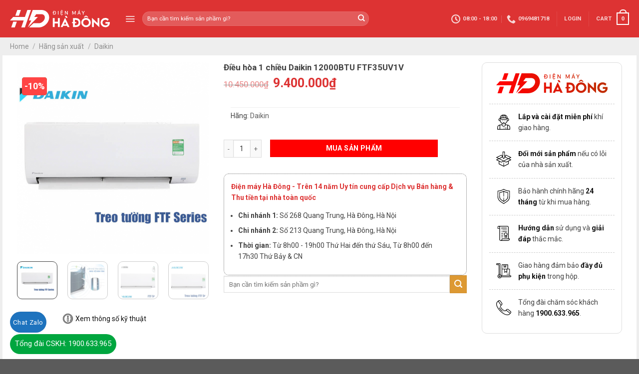

--- FILE ---
content_type: text/html; charset=UTF-8
request_url: https://dienmayhadong.com.vn/sanpham/hang-san-xuat/daikin/dieu-hoa-1-chieu-daikin-12000btu-ftf35uv1v/
body_size: 37203
content:
<!DOCTYPE html>
<!--[if IE 9 ]> <html lang="vi" prefix="og: https://ogp.me/ns#" class="ie9 loading-site no-js"> <![endif]-->
<!--[if IE 8 ]> <html lang="vi" prefix="og: https://ogp.me/ns#" class="ie8 loading-site no-js"> <![endif]-->
<!--[if (gte IE 9)|!(IE)]><!--><html lang="vi" prefix="og: https://ogp.me/ns#" class="loading-site no-js"> <!--<![endif]-->
<head>
	<meta charset="UTF-8" />
	<link rel="profile" href="http://gmpg.org/xfn/11" />
	<link rel="pingback" href="https://dienmayhadong.com.vn/xmlrpc.php" />

	<script>(function(html){html.className = html.className.replace(/\bno-js\b/,'js')})(document.documentElement);</script>

<!-- Google Tag Manager for WordPress by gtm4wp.com -->
<script data-cfasync="false" data-pagespeed-no-defer>
	var gtm4wp_datalayer_name = "dataLayer";
	var dataLayer = dataLayer || [];
	const gtm4wp_use_sku_instead = false;
	const gtm4wp_id_prefix = '';
	const gtm4wp_remarketing = true;
	const gtm4wp_eec = true;
	const gtm4wp_classicec = false;
	const gtm4wp_currency = 'VND';
	const gtm4wp_product_per_impression = 10;
	const gtm4wp_needs_shipping_address = false;
	const gtm4wp_business_vertical = 'retail';
	const gtm4wp_business_vertical_id = 'id';
</script>
<!-- End Google Tag Manager for WordPress by gtm4wp.com --><meta name="viewport" content="width=device-width, initial-scale=1, maximum-scale=1" />
<!-- Search Engine Optimization by Rank Math - https://s.rankmath.com/home -->
<title>Điều hòa 1 chiều Daikin 12000BTU FTF35UV1V - Điện máy Hà Đông</title>
<meta name="description" content="Tính năng nổi bật Daikin Thương hiệu Nhật Bản có vị trí trong lòng khách hàng điều hòa Daikin dòng Inverter FTKA 2020 mới hoạt động êm ái tiết kiệm điện năng Luồng gió Coanda tránh gió lùa trực tiếp vào cơ thể tạo ra không khí thoải mái"/>
<meta name="robots" content="index, follow, max-snippet:-1, max-video-preview:-1, max-image-preview:large"/>
<link rel="canonical" href="https://dienmayhadong.com.vn/sanpham/hang-san-xuat/daikin/dieu-hoa-1-chieu-daikin-12000btu-ftf35uv1v/" />
<meta property="og:locale" content="vi_VN" />
<meta property="og:type" content="product" />
<meta property="og:title" content="Điều hòa 1 chiều Daikin 12000BTU FTF35UV1V - Điện máy Hà Đông" />
<meta property="og:description" content="Tính năng nổi bật Daikin Thương hiệu Nhật Bản có vị trí trong lòng khách hàng điều hòa Daikin dòng Inverter FTKA 2020 mới hoạt động êm ái tiết kiệm điện năng Luồng gió Coanda tránh gió lùa trực tiếp vào cơ thể tạo ra không khí thoải mái" />
<meta property="og:url" content="https://dienmayhadong.com.vn/sanpham/hang-san-xuat/daikin/dieu-hoa-1-chieu-daikin-12000btu-ftf35uv1v/" />
<meta property="og:site_name" content="Điện máy Hà Đông" />
<meta property="og:updated_time" content="2024-11-19T11:46:41+07:00" />
<meta property="og:image" content="https://dienmayhadong.com.vn/wp-content/uploads/2021/03/509n2d-1.png" />
<meta property="og:image:secure_url" content="https://dienmayhadong.com.vn/wp-content/uploads/2021/03/509n2d-1.png" />
<meta property="og:image:width" content="769" />
<meta property="og:image:height" content="769" />
<meta property="og:image:alt" content="Điều hòa 1 chiều Daikin 12000BTU FTF35UV1V" />
<meta property="og:image:type" content="image/png" />
<meta property="product:price:amount" content="9400000" />
<meta property="product:price:currency" content="VND" />
<meta property="product:availability" content="instock" />
<meta name="twitter:card" content="summary_large_image" />
<meta name="twitter:title" content="Điều hòa 1 chiều Daikin 12000BTU FTF35UV1V - Điện máy Hà Đông" />
<meta name="twitter:description" content="Tính năng nổi bật Daikin Thương hiệu Nhật Bản có vị trí trong lòng khách hàng điều hòa Daikin dòng Inverter FTKA 2020 mới hoạt động êm ái tiết kiệm điện năng Luồng gió Coanda tránh gió lùa trực tiếp vào cơ thể tạo ra không khí thoải mái" />
<meta name="twitter:creator" content="@quantri" />
<meta name="twitter:image" content="https://dienmayhadong.com.vn/wp-content/uploads/2021/03/509n2d-1.png" />
<script type="application/ld+json" class="rank-math-schema">{"@context":"https://schema.org","@graph":[{"@type":"Organization","@id":"https://dienmayhadong.com.vn/#organization","name":"\u0110i\u1ec7n m\u00e1y H\u00e0 \u0110\u00f4ng"},{"@type":"WebSite","@id":"https://dienmayhadong.com.vn/#website","url":"https://dienmayhadong.com.vn","name":"\u0110i\u1ec7n m\u00e1y H\u00e0 \u0110\u00f4ng","publisher":{"@id":"https://dienmayhadong.com.vn/#organization"},"inLanguage":"vi"},{"@type":"ImageObject","@id":"https://dienmayhadong.com.vn/wp-content/uploads/2021/03/509n2d-1.png","url":"https://dienmayhadong.com.vn/wp-content/uploads/2021/03/509n2d-1.png","width":"769","height":"769","inLanguage":"vi"},{"@type":"Person","@id":"https://dienmayhadong.com.vn/author/quantri/","name":"Nguy\u1ec5n Minh Tu\u1ea5n","url":"https://dienmayhadong.com.vn/author/quantri/","image":{"@type":"ImageObject","@id":"https://secure.gravatar.com/avatar/4c2c2c0b6259bb0ec9cff6aa38ddbbfdcdfa98abe3acb7e8ad25a92d4c1bada5?s=96&amp;d=mm&amp;r=g","url":"https://secure.gravatar.com/avatar/4c2c2c0b6259bb0ec9cff6aa38ddbbfdcdfa98abe3acb7e8ad25a92d4c1bada5?s=96&amp;d=mm&amp;r=g","caption":"Nguy\u1ec5n Minh Tu\u1ea5n","inLanguage":"vi"},"sameAs":["https://twitter.com/quantri"],"worksFor":{"@id":"https://dienmayhadong.com.vn/#organization"}},{"@type":"ItemPage","@id":"https://dienmayhadong.com.vn/sanpham/hang-san-xuat/daikin/dieu-hoa-1-chieu-daikin-12000btu-ftf35uv1v/#webpage","url":"https://dienmayhadong.com.vn/sanpham/hang-san-xuat/daikin/dieu-hoa-1-chieu-daikin-12000btu-ftf35uv1v/","name":"\u0110i\u1ec1u h\u00f2a 1 chi\u1ec1u Daikin 12000BTU FTF35UV1V - \u0110i\u1ec7n m\u00e1y H\u00e0 \u0110\u00f4ng","datePublished":"2021-03-11T11:44:13+07:00","dateModified":"2024-11-19T11:46:41+07:00","author":{"@id":"https://dienmayhadong.com.vn/author/quantri/"},"isPartOf":{"@id":"https://dienmayhadong.com.vn/#website"},"primaryImageOfPage":{"@id":"https://dienmayhadong.com.vn/wp-content/uploads/2021/03/509n2d-1.png"},"inLanguage":"vi"},{"@type":"Product","name":"\u0110i\u1ec1u h\u00f2a 1 chi\u1ec1u Daikin 12000BTU FTF35UV1V","description":"T\u00ednh n\u0103ng n\u1ed5i b\u1eadt Daikin Th\u01b0\u01a1ng hi\u1ec7u Nh\u1eadt B\u1ea3n c\u00f3 v\u1ecb tr\u00ed trong l\u00f2ng kh\u00e1ch h\u00e0ng \u0111i\u1ec1u h\u00f2a Daikin d\u00f2ng Inverter FTKA 2020 m\u1edbi ho\u1ea1t \u0111\u1ed9ng \u00eam \u00e1i ti\u1ebft ki\u1ec7m \u0111i\u1ec7n n\u0103ng Lu\u1ed3ng gi\u00f3 Coanda tr\u00e1nh gi\u00f3 l\u00f9a tr\u1ef1c ti\u1ebfp v\u00e0o c\u01a1 th\u1ec3 t\u1ea1o ra kh\u00f4ng kh\u00ed tho\u1ea3i m\u00e1i","category":"H\u00e3ng s\u1ea3n xu\u1ea5t &gt; Daikin","mainEntityOfPage":{"@id":"https://dienmayhadong.com.vn/sanpham/hang-san-xuat/daikin/dieu-hoa-1-chieu-daikin-12000btu-ftf35uv1v/#webpage"},"offers":{"@type":"Offer","price":"9400000","priceCurrency":"VND","availability":"https://schema.org/InStock","itemCondition":"NewCondition","url":"https://dienmayhadong.com.vn/sanpham/hang-san-xuat/daikin/dieu-hoa-1-chieu-daikin-12000btu-ftf35uv1v/","seller":{"@type":"Organization","@id":"https://dienmayhadong.com.vn/","name":"\u0110i\u1ec7n m\u00e1y H\u00e0 \u0110\u00f4ng","url":"https://dienmayhadong.com.vn","logo":""}},"additionalProperty":[{"@type":"PropertyValue","name":"pa_loai-dieu-hoa","value":"\u0110i\u1ec1u h\u00f2a 1 chi\u1ec1u, Treo t\u01b0\u1eddng"},{"@type":"PropertyValue","name":"pa_cong-nghe-inverter","value":"M\u00e1y th\u01b0\u1eddng"},{"@type":"PropertyValue","name":"pa_hang","value":"Daikin"},{"@type":"PropertyValue","name":"pa_khoang-gia","value":"T\u1eeb 5 - 10 tri\u1ec7u"},{"@type":"PropertyValue","name":"pa_cong-suat","value":"12000BTU"}],"@id":"https://dienmayhadong.com.vn/sanpham/hang-san-xuat/daikin/dieu-hoa-1-chieu-daikin-12000btu-ftf35uv1v/#richSnippet","image":{"@id":"https://dienmayhadong.com.vn/wp-content/uploads/2021/03/509n2d-1.png"}}]}</script>
<!-- /Rank Math WordPress SEO plugin -->

<link rel='dns-prefetch' href='//fonts.googleapis.com' />
<link rel="alternate" type="application/rss+xml" title="Dòng thông tin Điện máy Hà Đông &raquo;" href="https://dienmayhadong.com.vn/feed/" />
<link rel="alternate" type="application/rss+xml" title="Điện máy Hà Đông &raquo; Dòng bình luận" href="https://dienmayhadong.com.vn/comments/feed/" />
<link rel="alternate" title="oNhúng (JSON)" type="application/json+oembed" href="https://dienmayhadong.com.vn/wp-json/oembed/1.0/embed?url=https%3A%2F%2Fdienmayhadong.com.vn%2Fsanpham%2Fhang-san-xuat%2Fdaikin%2Fdieu-hoa-1-chieu-daikin-12000btu-ftf35uv1v%2F" />
<link rel="alternate" title="oNhúng (XML)" type="text/xml+oembed" href="https://dienmayhadong.com.vn/wp-json/oembed/1.0/embed?url=https%3A%2F%2Fdienmayhadong.com.vn%2Fsanpham%2Fhang-san-xuat%2Fdaikin%2Fdieu-hoa-1-chieu-daikin-12000btu-ftf35uv1v%2F&#038;format=xml" />
<style id='wp-img-auto-sizes-contain-inline-css' type='text/css'>
img:is([sizes=auto i],[sizes^="auto," i]){contain-intrinsic-size:3000px 1500px}
/*# sourceURL=wp-img-auto-sizes-contain-inline-css */
</style>
<link rel='stylesheet' id='dashicons-css' href='https://dienmayhadong.com.vn/wp-includes/css/dashicons.min.css?ver=6.9' type='text/css' media='all' />
<link rel='stylesheet' id='menu-icons-extra-css' href='https://dienmayhadong.com.vn/wp-content/plugins/ot-flatsome-vertical-menu/libs/menu-icons/css/extra.min.css?ver=0.12.2' type='text/css' media='all' />
<style id='wp-emoji-styles-inline-css' type='text/css'>

	img.wp-smiley, img.emoji {
		display: inline !important;
		border: none !important;
		box-shadow: none !important;
		height: 1em !important;
		width: 1em !important;
		margin: 0 0.07em !important;
		vertical-align: -0.1em !important;
		background: none !important;
		padding: 0 !important;
	}
/*# sourceURL=wp-emoji-styles-inline-css */
</style>
<style id='wp-block-library-inline-css' type='text/css'>
:root{--wp-block-synced-color:#7a00df;--wp-block-synced-color--rgb:122,0,223;--wp-bound-block-color:var(--wp-block-synced-color);--wp-editor-canvas-background:#ddd;--wp-admin-theme-color:#007cba;--wp-admin-theme-color--rgb:0,124,186;--wp-admin-theme-color-darker-10:#006ba1;--wp-admin-theme-color-darker-10--rgb:0,107,160.5;--wp-admin-theme-color-darker-20:#005a87;--wp-admin-theme-color-darker-20--rgb:0,90,135;--wp-admin-border-width-focus:2px}@media (min-resolution:192dpi){:root{--wp-admin-border-width-focus:1.5px}}.wp-element-button{cursor:pointer}:root .has-very-light-gray-background-color{background-color:#eee}:root .has-very-dark-gray-background-color{background-color:#313131}:root .has-very-light-gray-color{color:#eee}:root .has-very-dark-gray-color{color:#313131}:root .has-vivid-green-cyan-to-vivid-cyan-blue-gradient-background{background:linear-gradient(135deg,#00d084,#0693e3)}:root .has-purple-crush-gradient-background{background:linear-gradient(135deg,#34e2e4,#4721fb 50%,#ab1dfe)}:root .has-hazy-dawn-gradient-background{background:linear-gradient(135deg,#faaca8,#dad0ec)}:root .has-subdued-olive-gradient-background{background:linear-gradient(135deg,#fafae1,#67a671)}:root .has-atomic-cream-gradient-background{background:linear-gradient(135deg,#fdd79a,#004a59)}:root .has-nightshade-gradient-background{background:linear-gradient(135deg,#330968,#31cdcf)}:root .has-midnight-gradient-background{background:linear-gradient(135deg,#020381,#2874fc)}:root{--wp--preset--font-size--normal:16px;--wp--preset--font-size--huge:42px}.has-regular-font-size{font-size:1em}.has-larger-font-size{font-size:2.625em}.has-normal-font-size{font-size:var(--wp--preset--font-size--normal)}.has-huge-font-size{font-size:var(--wp--preset--font-size--huge)}.has-text-align-center{text-align:center}.has-text-align-left{text-align:left}.has-text-align-right{text-align:right}.has-fit-text{white-space:nowrap!important}#end-resizable-editor-section{display:none}.aligncenter{clear:both}.items-justified-left{justify-content:flex-start}.items-justified-center{justify-content:center}.items-justified-right{justify-content:flex-end}.items-justified-space-between{justify-content:space-between}.screen-reader-text{border:0;clip-path:inset(50%);height:1px;margin:-1px;overflow:hidden;padding:0;position:absolute;width:1px;word-wrap:normal!important}.screen-reader-text:focus{background-color:#ddd;clip-path:none;color:#444;display:block;font-size:1em;height:auto;left:5px;line-height:normal;padding:15px 23px 14px;text-decoration:none;top:5px;width:auto;z-index:100000}html :where(.has-border-color){border-style:solid}html :where([style*=border-top-color]){border-top-style:solid}html :where([style*=border-right-color]){border-right-style:solid}html :where([style*=border-bottom-color]){border-bottom-style:solid}html :where([style*=border-left-color]){border-left-style:solid}html :where([style*=border-width]){border-style:solid}html :where([style*=border-top-width]){border-top-style:solid}html :where([style*=border-right-width]){border-right-style:solid}html :where([style*=border-bottom-width]){border-bottom-style:solid}html :where([style*=border-left-width]){border-left-style:solid}html :where(img[class*=wp-image-]){height:auto;max-width:100%}:where(figure){margin:0 0 1em}html :where(.is-position-sticky){--wp-admin--admin-bar--position-offset:var(--wp-admin--admin-bar--height,0px)}@media screen and (max-width:600px){html :where(.is-position-sticky){--wp-admin--admin-bar--position-offset:0px}}

/*# sourceURL=wp-block-library-inline-css */
</style><style id='global-styles-inline-css' type='text/css'>
:root{--wp--preset--aspect-ratio--square: 1;--wp--preset--aspect-ratio--4-3: 4/3;--wp--preset--aspect-ratio--3-4: 3/4;--wp--preset--aspect-ratio--3-2: 3/2;--wp--preset--aspect-ratio--2-3: 2/3;--wp--preset--aspect-ratio--16-9: 16/9;--wp--preset--aspect-ratio--9-16: 9/16;--wp--preset--color--black: #000000;--wp--preset--color--cyan-bluish-gray: #abb8c3;--wp--preset--color--white: #ffffff;--wp--preset--color--pale-pink: #f78da7;--wp--preset--color--vivid-red: #cf2e2e;--wp--preset--color--luminous-vivid-orange: #ff6900;--wp--preset--color--luminous-vivid-amber: #fcb900;--wp--preset--color--light-green-cyan: #7bdcb5;--wp--preset--color--vivid-green-cyan: #00d084;--wp--preset--color--pale-cyan-blue: #8ed1fc;--wp--preset--color--vivid-cyan-blue: #0693e3;--wp--preset--color--vivid-purple: #9b51e0;--wp--preset--gradient--vivid-cyan-blue-to-vivid-purple: linear-gradient(135deg,rgb(6,147,227) 0%,rgb(155,81,224) 100%);--wp--preset--gradient--light-green-cyan-to-vivid-green-cyan: linear-gradient(135deg,rgb(122,220,180) 0%,rgb(0,208,130) 100%);--wp--preset--gradient--luminous-vivid-amber-to-luminous-vivid-orange: linear-gradient(135deg,rgb(252,185,0) 0%,rgb(255,105,0) 100%);--wp--preset--gradient--luminous-vivid-orange-to-vivid-red: linear-gradient(135deg,rgb(255,105,0) 0%,rgb(207,46,46) 100%);--wp--preset--gradient--very-light-gray-to-cyan-bluish-gray: linear-gradient(135deg,rgb(238,238,238) 0%,rgb(169,184,195) 100%);--wp--preset--gradient--cool-to-warm-spectrum: linear-gradient(135deg,rgb(74,234,220) 0%,rgb(151,120,209) 20%,rgb(207,42,186) 40%,rgb(238,44,130) 60%,rgb(251,105,98) 80%,rgb(254,248,76) 100%);--wp--preset--gradient--blush-light-purple: linear-gradient(135deg,rgb(255,206,236) 0%,rgb(152,150,240) 100%);--wp--preset--gradient--blush-bordeaux: linear-gradient(135deg,rgb(254,205,165) 0%,rgb(254,45,45) 50%,rgb(107,0,62) 100%);--wp--preset--gradient--luminous-dusk: linear-gradient(135deg,rgb(255,203,112) 0%,rgb(199,81,192) 50%,rgb(65,88,208) 100%);--wp--preset--gradient--pale-ocean: linear-gradient(135deg,rgb(255,245,203) 0%,rgb(182,227,212) 50%,rgb(51,167,181) 100%);--wp--preset--gradient--electric-grass: linear-gradient(135deg,rgb(202,248,128) 0%,rgb(113,206,126) 100%);--wp--preset--gradient--midnight: linear-gradient(135deg,rgb(2,3,129) 0%,rgb(40,116,252) 100%);--wp--preset--font-size--small: 13px;--wp--preset--font-size--medium: 20px;--wp--preset--font-size--large: 36px;--wp--preset--font-size--x-large: 42px;--wp--preset--spacing--20: 0.44rem;--wp--preset--spacing--30: 0.67rem;--wp--preset--spacing--40: 1rem;--wp--preset--spacing--50: 1.5rem;--wp--preset--spacing--60: 2.25rem;--wp--preset--spacing--70: 3.38rem;--wp--preset--spacing--80: 5.06rem;--wp--preset--shadow--natural: 6px 6px 9px rgba(0, 0, 0, 0.2);--wp--preset--shadow--deep: 12px 12px 50px rgba(0, 0, 0, 0.4);--wp--preset--shadow--sharp: 6px 6px 0px rgba(0, 0, 0, 0.2);--wp--preset--shadow--outlined: 6px 6px 0px -3px rgb(255, 255, 255), 6px 6px rgb(0, 0, 0);--wp--preset--shadow--crisp: 6px 6px 0px rgb(0, 0, 0);}:where(.is-layout-flex){gap: 0.5em;}:where(.is-layout-grid){gap: 0.5em;}body .is-layout-flex{display: flex;}.is-layout-flex{flex-wrap: wrap;align-items: center;}.is-layout-flex > :is(*, div){margin: 0;}body .is-layout-grid{display: grid;}.is-layout-grid > :is(*, div){margin: 0;}:where(.wp-block-columns.is-layout-flex){gap: 2em;}:where(.wp-block-columns.is-layout-grid){gap: 2em;}:where(.wp-block-post-template.is-layout-flex){gap: 1.25em;}:where(.wp-block-post-template.is-layout-grid){gap: 1.25em;}.has-black-color{color: var(--wp--preset--color--black) !important;}.has-cyan-bluish-gray-color{color: var(--wp--preset--color--cyan-bluish-gray) !important;}.has-white-color{color: var(--wp--preset--color--white) !important;}.has-pale-pink-color{color: var(--wp--preset--color--pale-pink) !important;}.has-vivid-red-color{color: var(--wp--preset--color--vivid-red) !important;}.has-luminous-vivid-orange-color{color: var(--wp--preset--color--luminous-vivid-orange) !important;}.has-luminous-vivid-amber-color{color: var(--wp--preset--color--luminous-vivid-amber) !important;}.has-light-green-cyan-color{color: var(--wp--preset--color--light-green-cyan) !important;}.has-vivid-green-cyan-color{color: var(--wp--preset--color--vivid-green-cyan) !important;}.has-pale-cyan-blue-color{color: var(--wp--preset--color--pale-cyan-blue) !important;}.has-vivid-cyan-blue-color{color: var(--wp--preset--color--vivid-cyan-blue) !important;}.has-vivid-purple-color{color: var(--wp--preset--color--vivid-purple) !important;}.has-black-background-color{background-color: var(--wp--preset--color--black) !important;}.has-cyan-bluish-gray-background-color{background-color: var(--wp--preset--color--cyan-bluish-gray) !important;}.has-white-background-color{background-color: var(--wp--preset--color--white) !important;}.has-pale-pink-background-color{background-color: var(--wp--preset--color--pale-pink) !important;}.has-vivid-red-background-color{background-color: var(--wp--preset--color--vivid-red) !important;}.has-luminous-vivid-orange-background-color{background-color: var(--wp--preset--color--luminous-vivid-orange) !important;}.has-luminous-vivid-amber-background-color{background-color: var(--wp--preset--color--luminous-vivid-amber) !important;}.has-light-green-cyan-background-color{background-color: var(--wp--preset--color--light-green-cyan) !important;}.has-vivid-green-cyan-background-color{background-color: var(--wp--preset--color--vivid-green-cyan) !important;}.has-pale-cyan-blue-background-color{background-color: var(--wp--preset--color--pale-cyan-blue) !important;}.has-vivid-cyan-blue-background-color{background-color: var(--wp--preset--color--vivid-cyan-blue) !important;}.has-vivid-purple-background-color{background-color: var(--wp--preset--color--vivid-purple) !important;}.has-black-border-color{border-color: var(--wp--preset--color--black) !important;}.has-cyan-bluish-gray-border-color{border-color: var(--wp--preset--color--cyan-bluish-gray) !important;}.has-white-border-color{border-color: var(--wp--preset--color--white) !important;}.has-pale-pink-border-color{border-color: var(--wp--preset--color--pale-pink) !important;}.has-vivid-red-border-color{border-color: var(--wp--preset--color--vivid-red) !important;}.has-luminous-vivid-orange-border-color{border-color: var(--wp--preset--color--luminous-vivid-orange) !important;}.has-luminous-vivid-amber-border-color{border-color: var(--wp--preset--color--luminous-vivid-amber) !important;}.has-light-green-cyan-border-color{border-color: var(--wp--preset--color--light-green-cyan) !important;}.has-vivid-green-cyan-border-color{border-color: var(--wp--preset--color--vivid-green-cyan) !important;}.has-pale-cyan-blue-border-color{border-color: var(--wp--preset--color--pale-cyan-blue) !important;}.has-vivid-cyan-blue-border-color{border-color: var(--wp--preset--color--vivid-cyan-blue) !important;}.has-vivid-purple-border-color{border-color: var(--wp--preset--color--vivid-purple) !important;}.has-vivid-cyan-blue-to-vivid-purple-gradient-background{background: var(--wp--preset--gradient--vivid-cyan-blue-to-vivid-purple) !important;}.has-light-green-cyan-to-vivid-green-cyan-gradient-background{background: var(--wp--preset--gradient--light-green-cyan-to-vivid-green-cyan) !important;}.has-luminous-vivid-amber-to-luminous-vivid-orange-gradient-background{background: var(--wp--preset--gradient--luminous-vivid-amber-to-luminous-vivid-orange) !important;}.has-luminous-vivid-orange-to-vivid-red-gradient-background{background: var(--wp--preset--gradient--luminous-vivid-orange-to-vivid-red) !important;}.has-very-light-gray-to-cyan-bluish-gray-gradient-background{background: var(--wp--preset--gradient--very-light-gray-to-cyan-bluish-gray) !important;}.has-cool-to-warm-spectrum-gradient-background{background: var(--wp--preset--gradient--cool-to-warm-spectrum) !important;}.has-blush-light-purple-gradient-background{background: var(--wp--preset--gradient--blush-light-purple) !important;}.has-blush-bordeaux-gradient-background{background: var(--wp--preset--gradient--blush-bordeaux) !important;}.has-luminous-dusk-gradient-background{background: var(--wp--preset--gradient--luminous-dusk) !important;}.has-pale-ocean-gradient-background{background: var(--wp--preset--gradient--pale-ocean) !important;}.has-electric-grass-gradient-background{background: var(--wp--preset--gradient--electric-grass) !important;}.has-midnight-gradient-background{background: var(--wp--preset--gradient--midnight) !important;}.has-small-font-size{font-size: var(--wp--preset--font-size--small) !important;}.has-medium-font-size{font-size: var(--wp--preset--font-size--medium) !important;}.has-large-font-size{font-size: var(--wp--preset--font-size--large) !important;}.has-x-large-font-size{font-size: var(--wp--preset--font-size--x-large) !important;}
/*# sourceURL=global-styles-inline-css */
</style>

<style id='classic-theme-styles-inline-css' type='text/css'>
/*! This file is auto-generated */
.wp-block-button__link{color:#fff;background-color:#32373c;border-radius:9999px;box-shadow:none;text-decoration:none;padding:calc(.667em + 2px) calc(1.333em + 2px);font-size:1.125em}.wp-block-file__button{background:#32373c;color:#fff;text-decoration:none}
/*# sourceURL=/wp-includes/css/classic-themes.min.css */
</style>
<link rel='stylesheet' id='edsanimate-animo-css-css' href='https://dienmayhadong.com.vn/wp-content/plugins/animate-it/assets/css/animate-animo.css?ver=6.9' type='text/css' media='all' />
<link rel='stylesheet' id='menu-image-css' href='https://dienmayhadong.com.vn/wp-content/plugins/menu-image/includes/css/menu-image.css?ver=3.0.4' type='text/css' media='all' />
<link rel='stylesheet' id='ot-vertical-menu-css-css' href='https://dienmayhadong.com.vn/wp-content/plugins/ot-flatsome-vertical-menu/assets/css/style.css?ver=1.2.3' type='text/css' media='all' />
<link rel='stylesheet' id='bodhi-svgs-attachment-css' href='https://dienmayhadong.com.vn/wp-content/plugins/svg-support/css/svgs-attachment.css?ver=6.9' type='text/css' media='all' />
<link rel='stylesheet' id='photoswipe-css' href='https://dienmayhadong.com.vn/wp-content/plugins/woocommerce/assets/css/photoswipe/photoswipe.min.css?ver=4.9.5' type='text/css' media='all' />
<link rel='stylesheet' id='photoswipe-default-skin-css' href='https://dienmayhadong.com.vn/wp-content/plugins/woocommerce/assets/css/photoswipe/default-skin/default-skin.min.css?ver=4.9.5' type='text/css' media='all' />
<style id='woocommerce-inline-inline-css' type='text/css'>
.woocommerce form .form-row .required { visibility: visible; }
/*# sourceURL=woocommerce-inline-inline-css */
</style>
<link rel='stylesheet' id='wpos-slick-style-css' href='https://dienmayhadong.com.vn/wp-content/plugins/wp-slick-slider-and-image-carousel/assets/css/slick.css?ver=2.4.3' type='text/css' media='all' />
<link rel='stylesheet' id='wpsisac-public-style-css' href='https://dienmayhadong.com.vn/wp-content/plugins/wp-slick-slider-and-image-carousel/assets/css/slick-slider-style.css?ver=2.4.3' type='text/css' media='all' />
<link rel='stylesheet' id='awpa-wp-post-author-style-css' href='https://dienmayhadong.com.vn/wp-content/plugins/wp-post-author/assets/css/awpa-frontend-style.css?ver=6.9' type='text/css' media='all' />
<link rel='stylesheet' id='ez-icomoon-css' href='https://dienmayhadong.com.vn/wp-content/plugins/easy-table-of-contents/vendor/icomoon/style.min.css?ver=2.0.17' type='text/css' media='all' />
<link rel='stylesheet' id='ez-toc-css' href='https://dienmayhadong.com.vn/wp-content/plugins/easy-table-of-contents/assets/css/screen.min.css?ver=2.0.17' type='text/css' media='all' />
<style id='ez-toc-inline-css' type='text/css'>
div#ez-toc-container p.ez-toc-title {font-size: 120%;}div#ez-toc-container p.ez-toc-title {font-weight: 900;}div#ez-toc-container ul li {font-size: 100%;}div#ez-toc-container {background: #ffffff;border: 1px solid #ff0000;width: 100%;}div#ez-toc-container p.ez-toc-title {color: #fc0000;}div#ez-toc-container ul.ez-toc-list a {color: #fc0000;}div#ez-toc-container ul.ez-toc-list a:hover {color: #3c3fd8;}div#ez-toc-container ul.ez-toc-list a:visited {color: #428bca;}
/*# sourceURL=ez-toc-inline-css */
</style>
<link rel='stylesheet' id='flatsome-icons-css' href='https://dienmayhadong.com.vn/wp-content/themes/flatsome/assets/css/fl-icons.css?ver=3.12' type='text/css' media='all' />
<link rel='stylesheet' id='flatsome-main-css' href='https://dienmayhadong.com.vn/wp-content/themes/flatsome/assets/css/flatsome.css?ver=3.12.2' type='text/css' media='all' />
<link rel='stylesheet' id='flatsome-shop-css' href='https://dienmayhadong.com.vn/wp-content/themes/flatsome/assets/css/flatsome-shop.css?ver=3.12.2' type='text/css' media='all' />
<link rel='stylesheet' id='flatsome-style-css' href='https://dienmayhadong.com.vn/wp-content/themes/flatsome-child/style.css?ver=3.0' type='text/css' media='all' />
<link rel='stylesheet' id='flatsome-googlefonts-css' href='//fonts.googleapis.com/css?family=Roboto%3Aregular%2C700%2Cregular%2C700%7CDancing+Script%3Aregular%2C400&#038;display=swap&#038;ver=3.9' type='text/css' media='all' />
<script type="text/javascript" src="https://dienmayhadong.com.vn/wp-includes/js/jquery/jquery.min.js?ver=3.7.1" id="jquery-core-js"></script>
<script type="text/javascript" src="https://dienmayhadong.com.vn/wp-includes/js/jquery/jquery-migrate.min.js?ver=3.4.1" id="jquery-migrate-js"></script>
<script type="text/javascript" id="jquery-js-after">
/* <![CDATA[ */
var v = jQuery.fn.jquery;
			if (v && parseInt(v) >= 3 && window.self === window.top) {
				var readyList=[];
				window.originalReadyMethod = jQuery.fn.ready;
				jQuery.fn.ready = function(){
					if(arguments.length && arguments.length > 0 && typeof arguments[0] === "function") {
						readyList.push({"c": this, "a": arguments});
					}
					window.originalReadyMethod.apply( this, arguments );
				};
				window.wpfReadyList = readyList;
			}
//# sourceURL=jquery-js-after
/* ]]> */
</script>
<script type="text/javascript" src="https://dienmayhadong.com.vn/wp-content/plugins/wp-post-author/assets/js/awpa-frontend-scripts.js?ver=6.9" id="awpa-custom-bg-scripts-js"></script>
<script type="text/javascript" src="https://dienmayhadong.com.vn/wp-content/plugins/duracelltomi-google-tag-manager/js/gtm4wp-woocommerce-enhanced.js?ver=1.16.2" id="gtm4wp-woocommerce-enhanced-js"></script>
<link rel="https://api.w.org/" href="https://dienmayhadong.com.vn/wp-json/" /><link rel="alternate" title="JSON" type="application/json" href="https://dienmayhadong.com.vn/wp-json/wp/v2/product/3014" /><link rel="EditURI" type="application/rsd+xml" title="RSD" href="https://dienmayhadong.com.vn/xmlrpc.php?rsd" />
<meta name="generator" content="WordPress 6.9" />
<link rel='shortlink' href='https://dienmayhadong.com.vn/?p=3014' />
<meta name="google-site-verification" content="SrlwwUvzj2FpydF7W2CEBqaW8N_ThB7lJ2jdSHDNlyY" />
<!-- Google tag (gtag.js) -->
<script async src="https://www.googletagmanager.com/gtag/js?id=G-T0LCB2WXH3"></script>
<script>
  window.dataLayer = window.dataLayer || [];
  function gtag(){dataLayer.push(arguments);}
  gtag('js', new Date());

  gtag('config', 'G-T0LCB2WXH3');
</script>
<!-- End Google Tag Manager -->
<script type="application/ld+json">
{
  "@context": "https://schema.org",
  "@type": "LocalBusiness",
  "name": "Điện máy Hà Đông",
  "image": "https://dienmayhadong.com.vn/wp-content/uploads/2021/02/dienmayhadong-logo-c.svg",
  "@id": "",
  "url": "https://dienmayhadong.com.vn",
  "telephone": "0969481718",
  "address": {
    "@type": "PostalAddress",
    "streetAddress": "Số 67 Quang Trung, Hà Đông",
    "addressLocality": "Hà Nội",
    "postalCode": "100000",
    "addressCountry": "VN"
  },
  "geo": {
    "@type": "GeoCoordinates",
    "latitude": 20.97100,
    "longitude": 105.77625
  },
  "openingHoursSpecification": {
    "@type": "OpeningHoursSpecification",
    "dayOfWeek": [
      "Monday",
      "Tuesday",
      "Wednesday",
      "Thursday",
      "Friday",
      "Saturday",
      "Sunday"
    ],
    "opens": "07:30",
    "closes": "18:30"
  },
  "sameAs": [
    "https://www.facebook.com/dienmayhadongfanpage",
    "https://twitter.com/DienMayHaDong1",
    "https://www.instagram.com/dienmayhadong21/",
    "https://www.linkedin.com/in/dien-may-ha-dong-701178220/",
    "https://www.pinterest.com/dienmayhadong",
    "https://dienmayhadong.com.vn/",
    "https://dienmayhadong.com.vn/"
  ] 
}
</script>
<script type="application/ld+json">
{
  "@context": "https://schema.org",
  "@type": "Corporation",
  "name": "Điện Máy Hà Đông",
  "alternateName": "Điện Máy Quang Trung",
  "url": "https://dienmayhadong.com.vn/",
  "logo": "https://dienmayhadong.com.vn/wp-content/uploads/2021/02/dienmayhadong-logo-c.svg",
  "contactPoint": {
    "@type": "ContactPoint",
    "telephone": "0969481718",
    "contactType": "sales",
    "contactOption": ["TollFree","HearingImpairedSupported"],
    "areaServed": "VN",
    "availableLanguage": "Vietnamese"
  },
  "sameAs": [
    "https://www.facebook.com/dienmayhadongfanpage",
    "https://twitter.com/DienMayHaDong1",
    "https://www.instagram.com/dienmayhadong21/",
    "https://www.linkedin.com/in/dien-may-ha-dong-701178220/",
    "https://www.pinterest.com/dienmayhadong",
    "https://dienmayhadong.com.vn/",
    "https://dienmayhadong.com.vn/"
  ]
}
</script>
<script type="application/ld+json">
{
  "@context": "https://schema.org/",
  "@type": "Person",
  "name": "Nguyễn Minh Tuấn",
  "url": "https://www.facebook.com/profile.php?id=100072661085711",
  "image": "https://scontent.fhan5-6.fna.fbcdn.net/v/t39.30808-6/241651326_101978472234189_127191956242845233_n.jpg?_nc_cat=105&ccb=1-5&_nc_sid=09cbfe&_nc_ohc=bNzwd3XNFNgAX_G0JNL&tn=j2oTNbdXQNeJoBRh&_nc_ht=scontent.fhan5-6.fna&oh=ba616487b3970462be154723b345b1e5&oe=613F2B75",
  "sameAs": [
    "https://www.facebook.com/dienmayhadongfanpage",
    "https://twitter.com/DienMayHaDong1",
    "https://www.instagram.com/dienmayhadong21/",
    "https://www.linkedin.com/in/dien-may-ha-dong-701178220/",
    "https://www.pinterest.com/dienmayhadong",
    "https://dienmayhadong.com.vn/",
    "https://dienmayhadong.com.vn/"
  ],
  "jobTitle": "Senior Consultant",
  "worksFor": {
    "@type": "Organization",
    "name": "CÔNG TY TNHH THƯƠNG MẠI ĐIỆN MÁY QUANG TRUNG"
  }  
}
</script>

<!-- This website runs the Product Feed PRO for WooCommerce by AdTribes.io plugin - version 12.0.3 -->

<!-- Google Tag Manager for WordPress by gtm4wp.com -->
<!-- GTM Container placement set to off -->
<script data-cfasync="false" data-pagespeed-no-defer type="text/javascript">
</script>
<script>
	console.warn && console.warn("[GTM4WP] Google Tag Manager container code placement set to OFF !!!");
	console.warn && console.warn("[GTM4WP] Data layer codes are active but GTM container must be loaded using custom coding !!!");
</script>
<!-- End Google Tag Manager for WordPress by gtm4wp.com --><!--[if IE]><link rel="stylesheet" type="text/css" href="https://dienmayhadong.com.vn/wp-content/themes/flatsome/assets/css/ie-fallback.css"><script src="//cdnjs.cloudflare.com/ajax/libs/html5shiv/3.6.1/html5shiv.js"></script><script>var head = document.getElementsByTagName('head')[0],style = document.createElement('style');style.type = 'text/css';style.styleSheet.cssText = ':before,:after{content:none !important';head.appendChild(style);setTimeout(function(){head.removeChild(style);}, 0);</script><script src="https://dienmayhadong.com.vn/wp-content/themes/flatsome/assets/libs/ie-flexibility.js"></script><![endif]-->	<noscript><style>.woocommerce-product-gallery{ opacity: 1 !important; }</style></noscript>
	<link rel="icon" href="https://dienmayhadong.com.vn/wp-content/uploads/2021/02/dienmayhadong-logo-mini.svg" sizes="32x32" />
<link rel="icon" href="https://dienmayhadong.com.vn/wp-content/uploads/2021/02/dienmayhadong-logo-mini.svg" sizes="192x192" />
<link rel="apple-touch-icon" href="https://dienmayhadong.com.vn/wp-content/uploads/2021/02/dienmayhadong-logo-mini.svg" />
<meta name="msapplication-TileImage" content="https://dienmayhadong.com.vn/wp-content/uploads/2021/02/dienmayhadong-logo-mini.svg" />
<style id="custom-css" type="text/css">:root {--primary-color: #dd3333;}.full-width .ubermenu-nav, .container, .row{max-width: 1270px}.row.row-collapse{max-width: 1240px}.row.row-small{max-width: 1262.5px}.row.row-large{max-width: 1300px}.header-main{height: 75px}#logo img{max-height: 75px}#logo{width:200px;}#logo img{padding:5px 0;}.stuck #logo img{padding:15px 0;}.header-bottom{min-height: 55px}.header-top{min-height: 60px}.has-transparent + .page-title:first-of-type,.has-transparent + #main > .page-title,.has-transparent + #main > div > .page-title,.has-transparent + #main .page-header-wrapper:first-of-type .page-title{padding-top: 125px;}.header.show-on-scroll,.stuck .header-main{height:70px!important}.stuck #logo img{max-height: 70px!important}.search-form{ width: 70%;}.header-bg-color, .header-wrapper {background-color: #dd3333}.header-bottom {background-color: #dd3333}.header-bottom-nav > li > a{line-height: 16px }@media (max-width: 549px) {.header-main{height: 65px}#logo img{max-height: 65px}}.header-top{background-color:#ffffff!important;}/* Color */.accordion-title.active, .has-icon-bg .icon .icon-inner,.logo a, .primary.is-underline, .primary.is-link, .badge-outline .badge-inner, .nav-outline > li.active> a,.nav-outline >li.active > a, .cart-icon strong,[data-color='primary'], .is-outline.primary{color: #dd3333;}/* Color !important */[data-text-color="primary"]{color: #dd3333!important;}/* Background Color */[data-text-bg="primary"]{background-color: #dd3333;}/* Background */.scroll-to-bullets a,.featured-title, .label-new.menu-item > a:after, .nav-pagination > li > .current,.nav-pagination > li > span:hover,.nav-pagination > li > a:hover,.has-hover:hover .badge-outline .badge-inner,button[type="submit"], .button.wc-forward:not(.checkout):not(.checkout-button), .button.submit-button, .button.primary:not(.is-outline),.featured-table .title,.is-outline:hover, .has-icon:hover .icon-label,.nav-dropdown-bold .nav-column li > a:hover, .nav-dropdown.nav-dropdown-bold > li > a:hover, .nav-dropdown-bold.dark .nav-column li > a:hover, .nav-dropdown.nav-dropdown-bold.dark > li > a:hover, .is-outline:hover, .tagcloud a:hover,.grid-tools a, input[type='submit']:not(.is-form), .box-badge:hover .box-text, input.button.alt,.nav-box > li > a:hover,.nav-box > li.active > a,.nav-pills > li.active > a ,.current-dropdown .cart-icon strong, .cart-icon:hover strong, .nav-line-bottom > li > a:before, .nav-line-grow > li > a:before, .nav-line > li > a:before,.banner, .header-top, .slider-nav-circle .flickity-prev-next-button:hover svg, .slider-nav-circle .flickity-prev-next-button:hover .arrow, .primary.is-outline:hover, .button.primary:not(.is-outline), input[type='submit'].primary, input[type='submit'].primary, input[type='reset'].button, input[type='button'].primary, .badge-inner{background-color: #dd3333;}/* Border */.nav-vertical.nav-tabs > li.active > a,.scroll-to-bullets a.active,.nav-pagination > li > .current,.nav-pagination > li > span:hover,.nav-pagination > li > a:hover,.has-hover:hover .badge-outline .badge-inner,.accordion-title.active,.featured-table,.is-outline:hover, .tagcloud a:hover,blockquote, .has-border, .cart-icon strong:after,.cart-icon strong,.blockUI:before, .processing:before,.loading-spin, .slider-nav-circle .flickity-prev-next-button:hover svg, .slider-nav-circle .flickity-prev-next-button:hover .arrow, .primary.is-outline:hover{border-color: #dd3333}.nav-tabs > li.active > a{border-top-color: #dd3333}.widget_shopping_cart_content .blockUI.blockOverlay:before { border-left-color: #dd3333 }.woocommerce-checkout-review-order .blockUI.blockOverlay:before { border-left-color: #dd3333 }/* Fill */.slider .flickity-prev-next-button:hover svg,.slider .flickity-prev-next-button:hover .arrow{fill: #dd3333;}/* Background Color */[data-icon-label]:after, .secondary.is-underline:hover,.secondary.is-outline:hover,.icon-label,.button.secondary:not(.is-outline),.button.alt:not(.is-outline), .badge-inner.on-sale, .button.checkout, .single_add_to_cart_button, .current .breadcrumb-step{ background-color:#dd9933; }[data-text-bg="secondary"]{background-color: #dd9933;}/* Color */.secondary.is-underline,.secondary.is-link, .secondary.is-outline,.stars a.active, .star-rating:before, .woocommerce-page .star-rating:before,.star-rating span:before, .color-secondary{color: #dd9933}/* Color !important */[data-text-color="secondary"]{color: #dd9933!important;}/* Border */.secondary.is-outline:hover{border-color:#dd9933}body{font-size: 100%;}@media screen and (max-width: 549px){body{font-size: 100%;}}body{font-family:"Roboto", sans-serif}body{font-weight: 0}body{color: #414141}.nav > li > a {font-family:"Roboto", sans-serif;}.mobile-sidebar-levels-2 .nav > li > ul > li > a {font-family:"Roboto", sans-serif;}.nav > li > a {font-weight: 700;}.mobile-sidebar-levels-2 .nav > li > ul > li > a {font-weight: 700;}h1,h2,h3,h4,h5,h6,.heading-font, .off-canvas-center .nav-sidebar.nav-vertical > li > a{font-family: "Roboto", sans-serif;}h1,h2,h3,h4,h5,h6,.heading-font,.banner h1,.banner h2{font-weight: 700;}h1,h2,h3,h4,h5,h6,.heading-font{color: #dd3333;}.breadcrumbs{text-transform: none;}.alt-font{font-family: "Dancing Script", sans-serif;}.alt-font{font-weight: 400!important;}a{color: #5e5e5e;}a:hover{color: #6d6d6d;}.tagcloud a:hover{border-color: #6d6d6d;background-color: #6d6d6d;}.is-divider{background-color: #cccccc;}@media screen and (min-width: 550px){.products .box-vertical .box-image{min-width: 300px!important;width: 300px!important;}}.footer-2{background-color: #ffffff}button[name='update_cart'] { display: none; }/* Custom CSS */body {font-size: 14px;}#wrapper, #main {background-color: #eee !important;}.section {padding-top:0px;}.products.row {margin:0 !important;max-width:1270px !important;}.header-bottom {min-height:40px;}.page-wrapper {padding-top: 1em;}.button-home-seemore {margin-bottom: 0px !important;}.block-nopadding {padding-bottom: 5px !important;}.nopadding-top {padding-top: 10px !important;}h2.home-title {font-size: 1.2em; line-height: 2em;text-transform:uppercase;margin-bottom: 0px;}.cat-sale > .row {margin-left:0 !important;margin-right:0 !important;}.mega-menu-showall {height:auto;overflow: visible;}.mega-menu-showall #mega_menu {display: block;position:relative;margin-bottom: 0px;}#mega_menu > li > a {font-size: 1em;}.sf-menu a {padding: 0em 1em;line-height:44px;}#mega_menu > li {margin-left: 0px;}.entry-content ol li, .entry-summary ol li, .col-inner ol li, .entry-content ul li, .entry-summary ul li, .col-inner ul li {margin-left: 0px;}#mega-menu-title {background-color:#fff;color: #900;font-family:inherit;font-size:1em;font-weight: bold;height:52px;line-height: 31px;}.block-promo {background-color:#fff;width:100%;height:52px;line-height:52px;padding: 0px 1em;overflow:hidden;}/*SLICK SLIDER*/ul.slick-dots {opacity: .8;}ul.slick-dots li {}ul.slick-dots li button {min-height: 13px !important;text-indent:-9999px !important;border: none !important;}/*HOME*/.section-header {padding:1em 0 0 0px !important;}.section-home-block {padding: 0 !important;margin-top: 2em;}.section-product-wrap {padding: .5em 2em 1em 2em !important;margin: 1em auto 0em auto !important;overflow:hidden;display:block;clear:both;}.section-product-wrap .row-products-block {padding: .25em 1em;background-color: #fff;border: 1px solid #eee;}.row-products-block .col {padding: 0px !important;}.button-home-seemore {float:right;}.home-right-side {width:100%;height:370px;overflow:hidden;padding-left: .75em;padding-top: 1.5%;}.home-right-side a {width:100%;height:20%;display:flex;align-items: center;justify-content: center;text-align:left;margin: 0% auto 1.5%;border-radius: 10px;color: #fff;}.home-right-side a.big {height:35%;background-image:url(/wp-content/uploads/2021/02/button-sale-001.png);text-indent:-9999px;}.home-right-side a h4 {margin-bottom: 0px;color: #fff;}.home-right-side a img {width:45px;padding-right:1em;}.home-right-side a {background: url(/wp-content/uploads/2021/02/banner-right-side-001.png) no-repeat 50% 50%;background-size: cover;}/*SHOP PAGE*/.shop-page-title {display:none;}.shop-page-content .section-product-wrap:first-child {margin-top: 0px !important;}.shop-page-content .mega-menu-showall {}.wp-block-columns {background-color:#fff;padding:2em;}#first_col {padding:1em 2em;border: 1px solid rgba(255,0,0,.2);border-radius:15px;}#first_col ul {list-style:none;line-height:2.5em;}#first_col ul li {border-bottom: solid 1px rgba(255,0,0,.1);margin-bottom:0px;}#second_col {padding:0 2em;}#second_col ul.wc-block-product-categories-list--depth-0 {width:100%;}#second_col ul.wc-block-product-categories-list--depth-0 > li {width:100%;padding-bottom:2em;margin-left: 0px;}#second_col ul.wc-block-product-categories-list--depth-0 > li > a {display:block;height:2.5em;line-height:2.5em;padding:0 1em;font-weight:bold;color:#fff;border-radius: 10px;background:#ec2f2d url(/dienmayhadong/wp-content/uploads/2021/02/banner-shop-title-2.png) no-repeat 100% 50%;background-size: auto 100%;}#second_col ul.wc-block-product-categories-list--depth-0 > li > .wc-block-product-categories-list-item-count {display:none;}#second_col ul.wc-block-product-categories-list--depth-0 > li > a span.wc-block-product-categories-list-item__image {display:none !important;}#second_col ul.wc-block-product-categories-list--depth-1 {display:grid;grid-template-columns: 33% 33% 33%;padding:.5em 1em;}/*PRODUCT CATEGORY PAGE*/.page-header-wrapper {height:40px !important;}.pt-half,.pb-half {padding:0;}.page-title-inner {position:relative;padding-top: 1em;min-height: 40px;}.sub-category {padding:0em;margin:0em auto 1em;list-style:none;display:flex;flex-wrap:wrap;align-items:top;width:100%;}.sub-category li {width:10%;min-width:100px;text-align:center;margin: 1em;display:block;}.sub-category li img {width:100%;height:auto;display:block;}.sub-category li a {}.wpfMainWrapper {background-color:#fff;padding:1em 2em;overflow:hidden;border: 1px solid #ddd;font-size: 1em;line-height: 1.5em;}.wpfFilterWrapper {border-bottom: 1px solid #f1f1f1;}.wfpTitle {height:2.2em !important;color: #666 !important;}.wpfFilterButtons {display:flex;}.wpfFilterButton.wpfButton, .wpfClearButton.wpfButton {font-size: 1em !important;height:40px;line-height:40px !important;min-height: auto !important;padding: 0 !important;}.wpfFilterButton {background-color: #dd3333;color: #fff;}/*PRODUCT SHOW*/.products-container {background-color: #fff;padding: 0em;margin: 0em auto;overflow:hidden;clear:both;}.products-container .product {border: 1px solid #eee;border-left: 1px solid #fff;border-top: 1px solid #fff;padding:0;position:relative;}.products-container .product .col-inner {padding:2em 1em .5em 1em;}.products-container .product:first-child {border-left: 1px solid #eee;}.products-container .image-tools {display:none;}.products-container.price-wrapper {margin-top: .5em;}.products-container span.amount {color: #c00;}.products-container .box-image {width: 86%;}.badge {min-width:40px;margin-left:0px;background-color:green;border-radius:5px;}.badge-container.left {left:10px;}.badge-frame .badge-inner, .badge-outline .badge-inner {color:#fff;border-radius:5px;border:none;}.badge-inner.on-sale {background-color: #f44;}/*PRDUCT BADGE.badge-container {margin: 1em;vertical-align:middle;}.badge {width:80px !important;height:25px !important;display:block;margin-bottom:0px;margin-left: 0px;}.badge-circle + .badge {margin-left: 0px; opacity: 1;}.on-sale {background:transparent url(/wp-content/uploads/2021/02/tag-sale.png) no-repeat center center !important;background-size: cover !important;text-indent: -9999px;border-radius: 0px !important;width:80px !important;height:20px !important;display:block;}.new-bubble {background:transparent url(/wp-content/uploads/2021/02/tag-new.png) no-repeat center center !important;background-size: cover !important;text-indent: -9999px;border-radius: 0px !important;width:80px !important;height:20px !important;display:block;}*//*PRODUCT PAGE*/.woocommerce-breadcrumb {padding-bottom: 10px;}.block-product-detail {background-color:#fff;padding: 1em;}.block-product-detail .product-title {font-size: 1.2em;color: #414141;}.block-product-detail .price {font-size:1.2em;}.block-product-detail ins span.amount {color: #f00;font-size:1.5em;}.block-attr-head {padding:1em;}.block-attr-head .product-attributes {list-style:none !important;}.block-attr-head .product-attributes li {border-top: 1px solid #eee;padding: .36em 0;margin-bottom: 0px;}.button.checkout, .single_add_to_cart_button {background-color:#f00 !important;width:100%;}.add-to-cart-container .single_add_to_cart_button {width: 69% !important;}.block-product-detail .woocommerce-product-gallery__image {}.image-tools {display:none;}.block-product-detail .flickity-slider .col a {border:1px solid #ccc;border-radius: 10px;padding:5px;}.flickity-slider .col a img {border-radius: 10px;}.is-nav-selected a {border:1px solid #414141!important;}.block-tinhuuich {border: 1px dotted #666;border-radius:10px;padding:1em;}.block-tinhuuich ul {padding:.5em 1em .25em 1em;margin-bottom: 0px;}.list-support {border: 1px solid #ddd;border-radius:10px;}.list-support .logo-page {width:80%;max-width:250px;margin:1.5em auto .5em auto;}.list-support .logo-page img {width:100%;height:auto;display:block;}.list-support ul {padding:1em;list-style:none;margin:0px;}.list-support ul li {height:auto;display:flex;align-items: center;justify-content: left;border-top: 1px dashed #ccc;padding: 1em 1em .5em;}.list-support ul li:first-child {}.list-support ul li> .icon {width:30px;height:auto;margin-right:1em;color:#f00;fill: #f00;flex-shrink:0;}.list-support ul li> .icon img path {fill: #f00;}.list-support ul li > .content strong {color: #111;}.related.products h2 {padding:0 0 .5em 0;margin: 0;border-bottom: 1px solid #ddd;}.product-content {background-color:#fff;padding: 2em;overflow:hidden;}.product-content > .col-inner {display:grid;grid-template-columns: 100%;grid-template-areas: 'first' 'second';}.product-content .woocommerce-tabs {grid-area: second;width:100%;}.product-content .thongsokythuat {grid-area: first;width:100%;padding:1em 2em;margin: 0em auto 2em auto;border: 1px solid #eee;overflow:hidden;border-radius: 10px;}.thongsokythuat .product-attributes {list-style:none;}.thongsokythuat .product-attributes li {padding:.5em 1em;font-weight: bold;}.thongsokythuat .product-attributes li:nth-child(odd) {background-color:#fafafa;}.thongsokythuat .product-attributes li a {color:#069;font-weight: normal;margin-left:.25em;}.button-thongsokythuat {margin: 2em auto;width:200px;}.button-thongsokythuat a {display:flex;align-items: center;justify-content: left;width:100%;color: #111;}.button-thongsokythuat a img {width:25px;height: auto;padding-right:5px;}.woocommerce-message {background-color: rgba(250,255,250,.9);border-top:1px solid rgba(0,200,0,1);border-bottom:1px solid rgba(0,200,0,1);}/*CHECKOUT*/.checkout-sidebar {background-color: #fff; padding: .75em 1.5em;font-size: 1em;}form.checkout h3 {padding-bottom:1em;text-align:center;}.checkout-sidebar table {border-color: #f1f1f1;}.checkout-sidebar .shipping__table {display:block;width:100%;padding: .5em;border: 1px dotted #999;margin: 1em auto;border-radius: 10px;}.checkout-sidebar .shipping__table td {border:none;}.shop_table {font-size:1em !important;}.shop_table tr {padding: 0 10px;}.shop_table thead th, .shop_table .order-total td, .shop_table .order-total th {border-width: 1px;border-color: #fcc;}.order-total,.woocommerce-Price-amount {color:#d33 !important;}.order-total th, .order-total td {padding:.5em .75em;}#place_order {width:100%;}.checkout-two-column-layout {width: 90%;display:grid;grid-template-columns: 1fr 1fr;grid-gap: 1em;margin: 0 auto;}.checkout-two-column-layout > div {width:100% !important;}.checkout-two-column-layout .two-column-layout-right,.checkout-two-column-layout .two-column-layout-left {background-color: #fff; padding: .75em 1.5em;font-size: 1em;box-shadow: 5px 5px 5px rgba(0,0,0,.02);}.two-column-layout-right {border: 1px solid rgba(255,0,0,0.25);}.woocommerce-checkout .express-one-page-checkout-main h3.border_html {font-size:1em !important;padding-bottom:1em !important;text-align:center !important;background:none !important;font-weight:bold !important;color: #d44 !important;border: none !important;margin: 0 !important;}.woocommerce-billing-fields {padding-top: 0;}table.onestepcheckout-summary th {font-size: .9em;text-transform: normal !important;color: #999;}table.onestepcheckout-summary tbody tr td {width:100%;vertical-align:middle !important;}td.cclw_qty button.cclwminus, button.cclwplus {background-color:#fff !important;color: #414141;border: 1px solid #ccc !important;width: 1.5em;line-height: 30px !important;}.woocommerce .onestepcheckout-summary input#qty1 {line-height: 1.5em;height: 33px;}.express-one-page-checkout-main .cart_totals div {border:none;margin: 1em auto;}.shipping-total {width:100%;padding: 1em;border: 1px dotted #999 !important;margin: 1em auto;border-radius: 10px;}.shipping-total .right-corner {float:none !important;}.woocommerce ul#shipping_method {margin: 0 !important;text-align: left;}.order-total {background-color: rgba(255,0,0,.05);padding:.5em .75em;}.woocommerce #payment #place_order {}.woocommerce-form-coupon-toggle {text-align:center;display:block;margin: 1em auto;width:90%;max-width:1000px;}.checkout_coupon {display:block;margin: 1em auto;width:50%;max-width:1000px;background-color: rgba(250,255,250,.9);border:1px solid rgba(0,200,0,1) !important;box-shadow:0px 0px 5px 0px rgba(0,200,0,0.3);}.coupon button {background-color: rgba(0,200,0,1) !important;}p#order_comments_field label {border:none;font-size:1em !important;margin-bottom:5px;}#ship-to-different-address {display:none;}/*VALIDATE*/.woocommerce-NoticeGroup {margin: 0 auto;text-align:center;width:100%;display:none;}.woocommerce-invalid .select2-container, .woocommerce-invalidinput {border: 1px solid #f00;box-shadow:0px 0px 5px 0px rgba(255,0,0,0.3);display: block;}/* * .woocommerce-invalid .select2-container::after {content:"Mục này là bắt buộc";color:#f00;font-size:0.8em;line-height:2em;display:inline-block;margin: 5px 0;} * */.select2-container {height:30px;box-sizing:content-box;}/*STEP*/.current .breadcrumb-step {background-color: #d44 !important;}.checkout-breadcrumbs {display:none;}/*Complete Checkout*/.woocommerce-order-details,.woocommerce-customer-details {background-color: #fff; padding: .75em 1.5em;font-size: 1em;box-shadow: 5px 5px 5px rgba(0,0,0,.02);margin-top:1em;}.entry-content {background-color: #fff; padding: 1.5em 3em;font-size: 1em;box-shadow: 5px 5px 5px rgba(0,255,0,.02);border: 1px solid rgba(0,255,0,0.2);margin-top:1em;}.woocommerce-column {width:50%;}.woocommerce-column__title {font-size:1.2em;text-transform:uppercase;}/*SALE PAGE*/.tinkhuyenmai-template-default .entry-author,.tinkhuyenmai-template-default .author-box ,.tinkhuyenmai-template-default .entry-meta,.tinkhuyenmai-template-default .entry-header {display:none;}.super-sale-products .wp-block-group__inner-container {display:grid;grid-template-columns:1fr 1fr 1fr;grid-gap:2em;}.super-sale {color:#fff;}.super-sale p {color:#fff;}.super-sale h2 {font-size:3em;}.super-sale-products .wc-block-featured-product::before {display:none;}.super-sale-products .wc-block-featured-product {background-size:90% auto;background-repeat:no-repeat;background-position:50% 10%;background-color:rgba(255,255,255,1);padding: 200px 1em 1.5em 1em;min-height:400px !important;border:1px solid #eee;margin-bottom:0px;box-shadow:0px 5px 10px rgba(0,0,0,.05);border-radius:10px;}.super-sale-products .wc-block-featured-product:hover {border-color:#d44;}.super-sale-products .wc-block-featured-product h2 {font-size:1em;width:90%;background-color:rgba(0,0,0,0.8);padding: .5em;border-radius:10px;}.super-sale-products .wc-block-featured-product del, .super-sale-products .wc-block-featured-product ins {display:block;margin: 0 auto;}.super-sale-products .wp-block-button__link {background-color:rgba(100,150,0,1);padding:.5em 1em;font-size:1em;}.super-sale-products .wp-block-button__link:hover {background-color:#d44;}.super-sale-products .wp-block-button::after {content:"Giảm giá sóc!";display:block;animation: pulse .3s infinite;margin-top:.5em;font-size:0.8em;color:#f00;}.entry-content {background-color:transparent;border:none;}/*ACCOUNT PAGE*/.my-account {background:#fff;}.woocommerce-MyAccount-navigation-link {}.message-container {text-align:center;}.block-news .flickity-button {display:none;}.block-news .flickity-slider .is-divider {display:none;}.block-news .flickity-slider .box-text {padding: 0 !important;line-height:50px;}.block-news .flickity-slider .box-text h5 {line-height: inherit;font-weight:normal;}.block-promo {display:grid;grid-template-columns: 25px 1fr;}.block-promo a.plain .is-divider {display:none;}.block-promo .box-text {padding-top: 1em;width:100%;overflow:hidden;}.block-promo .box-text-inner {height:2em;line-height:2em;width:100%;overflow:hidden;}.block-promo .box-text-inner h5 {height:inherit;line-height:inherit;}.block-news {height: 50px;}div.ring-wrap {float:left;display: block;margin: 20px 0px;position: relative;width:10px;height:10px;}div.ring {display: block;float: left;position: absolute;border-radius: 55px;padding: 20px;transform: scale(.25);-ms-transform: scale(.25);/* IE 9 */-webkit-transform: scale(.25);/* Safari and Chrome */-o-transform: scale(.25);/* Opera */-moz-transform: scale(.25);/* Firefox */-webkit-transform-origin: center;animation-iteration-count: infinite;/* W3C and Opera */-moz-animation-iteration-count: infinite;/* Firefox */-webkit-animation-iteration-count: infinite;/*Safari and Chrome*/-webkit-transform-origin: center;}.small-ping {top: -25px;left: -25px;border: double #d44 10px;-moz-animation-duration: .75s;-webkit-animation-duration: .75s;-moz-animation-name: smallping;-webkit-animation-name: smallping;}@-webkit-keyframes smallping {from {transform: scale(.1);-ms-transform: scale(.1);/* IE 9 */-webkit-transform: scale(.1);/* Safari and Chrome */-o-transform: scale(.1);/* Opera */-moz-transform: scale(.1);/* Firefox */opacity: 1;}to {color: white;transform: scale(.55);-ms-transform: scale(.55);/* IE 9 */-webkit-transform: scale(.55);/* Safari and Chrome */-o-transform: scale(.55);/* Opera */-moz-transform: scale(.55);/* Firefox */opacity: 0;}}a.ping-inner {width: 10px;height: 10px;position: absolute;text-decoration: none;background-color: #d44;border-radius: 55px;border: solid 2px;-moz-animation-duration: .75s;-webkit-animation-duration: .75s;-moz-animation-name: breathe;-webkit-animation-name: breathe;animation-iteration-count: infinite;/* W3C and Opera */-moz-animation-iteration-count: infinite;/* Firefox */-webkit-animation-iteration-count: infinite;/*Safari and Chrome*/animation-direction:alternate;/* W3C and Opera */-moz-animation-direction:alternate;/* Firefox */-webkit-animation-direction:alternate;/* Safari and Chrome */animation-delay:0s;/* W3C and Opera */-moz-animation-delay:0s;/* Firefox */-webkit-animation-delay:0s;/* Safari and Chrome */}@-webkit-keyframes breathe {from {border-color: #d44;background-color: #d44;}to {border-color: #fc0;background-color: #d44;}}/*NEWS*/#post-list article.post {flex:48%;max-width:48%;border:1px #eee solid;padding:1em;margin:1%;}#main {padding-bottom:3em;}.footer {padding-top: 10px;}.block-feature-bottom {background-color:#fff;margin-top:1em;padding:0px !important;}a.button-feature-bottom {display:flex;justify-content:center;align-items:center;flex-wrap:wrap;}a.button-feature-bottom img {width:4em;}a.button-feature-bottom h4 {width:auto;margin-left:.5em;font-size:1.5em;margin:0;}.news-container {background-color:#fff;padding: 0;}.news-container .post-item {padding: 1.5em;border-left: 1px #eee solid;}.news-container .post-item:first-child {border-left: 0px #eee solid;}.news-container .post-item .is-divider {display:none;}.videos-container {display:grid;grid-template-columns: .75fr 0.5fr 0.5fr;grid-gap:1px;bacground-color:#eee !important;}.videos-container > .col {max-width:100% !important;background-color:#fff;padding: 1.5em;} .videos-container > .col .is-divider {display:none;}.videos-container .col:first-child {grid-row: 1 / 3;display:flex;justify-content: center;align-items: center;}.brands-container {padding: 1em;background-color:#fff;}.add_to_cart_button {border-radius:5px;}.brands-container .slick-track {display:flex;display:-webkit-flex;align-items:center;}.brands-container .product-category {padding: 0em;margin:.5em;border:0px dotted #ddd;border-radius:10px;}.brands-container .box-text,.brands-container .shade {display:none;}.button span {font-family:Roboto !important;}#wpsisac-slick-slider-1 .slick-list {max-height: 315px;}#wpsisac-slick-slider-1 .slick-track {max-height: inherit;}#wpsisac-slick-slider-1 .wpsisac-image-slide, .wpsisac-slide-wrap, .wpsisac-slide-wrap a {max-height: inherit;display:block;}.wpsisac-slide-wrap img {height:100% !important;width:auto !important;}.overlay-icon i {top:-1px;}.links > li > a::before, i[class^="icon-"], i[class*=" icon-"] {line-height: inherit;}.call-mobile a, .call-mobile1 a,.call-mobile2 a {font-family:inherit !important;}.call-mobile1 .button span, .call-mobile2 .button span {height:100%;line-height:3em;}.off-canvas-right .mfp-content, .off-canvas-left .mfp-content {width:300px;}.related .glide__slides a {white-space:normal;}ul.sub-menu {columns: 2;}ul.sub-menu li:nth-child(1),ul.sub-menu li:nth-child(8) {break-before:column;}/*ul.sub-menu {flex-direction: column;flex-wrap: wrap;}ul.sub-menu li:nth-child(8) {page-break-before: always;page-break-inside: avoid;break-before: page;-webkit-column-break-before:always;}ul.sub-menu li:nth-child(8)::before {content:"";display:block;flex-basis:100%;}li.sfHover ul.sub-menu {display: flex !important;}*/.entry-image {height:200px;}.entry-image img {height:100%;width:auto;display:block;margin: 0 auto;}.entry-content ul {padding-left: 1em;}/* Custom CSS Tablet */@media (max-width: 849px){.hidden-tablet {display:none !important;}.header-bottom {max-height: 50px;}/*HOME*/.home-right-side {padding-left:0px;display:grid;grid-template-columns:1fr 1fr;grid-gap:.5em;box-sizing:border-box;height:auto;}.home-right-side a {width:auto;height:100px !important;margin:0;}.section-home-block {padding:0 2em !important;}/*SHOP*/#first_col {display:none;}#second_col {flex-basis: 100% !important;margin: 0 !important;padding:0 1em !important;}#second_col ul.wc-block-product-categories-list--depth-1 {grid-template-columns: 1fr 1fr !important;}/*CATEGORY*/.sub-category {justify-content:center;}.wpfMainWrapper {padding:0.5em;}/*PRODUCT*/.list-support ul {display:flex;flex-wrap:wrap;}.list-support ul li {flex:50%;}.product-side {margin-top:1em;}/*CHECKOUT*/.checkout-two-column-layout {grid-template-columns:100%;}/*SALE*/.super-sale-products .wp-block-group__inner-container {grid-template-columns: 1fr 1fr;grid-gap: 1em;}/*CHINH SACH*/.page-chinhsach {flex-direction: row-reverse;flex-wrap:wrap-reverse;}.page-chinhsach .wp-block-column {flex-basis:100% !important;}.page-chinhsach #first_col {display:block !important;margin-top:2em;}/*NEWS*/#post-list article.post {flex:100%;max-width:100%;margin:0 0 1em 0;}a.button-feature-bottom h4 {width:100%;}.videos-container {grid-template-columns: 1fr 1fr;}.brands-container {max-height:200px;}#wpsisac-slick-slider-1 .slick-list {max-height:500px;}.wpsisac-slide-wrap img {height:auto !important;width:100% !important;}.entry-image {height:200px;}}/* Custom CSS Mobile */@media (max-width: 549px){.hidden-mobile {display:none !important;}.wpsisac-image-slide, .wpsisac-slide-wrap {height:auto !important;}/*HOME*/.home-right-side {grid-template-columns:1fr;grid-gap:.5em;}.home-right-side a {height:50px !important;}.home-right-side a.big {display:none;}.section-content .text-right,.section-content h2.home-title{text-align:center;}.button-home-seemore {float:none;}/*SHOP*/.wp-block-columns {padding:1em;}#second_col {padding: 0 !important;}#second_col ul.wc-block-product-categories-list--depth-1 {padding: 0;grid-template-columns: 100% !important;}/*PRODUCT*/.list-support ul li {flex:100%;}/*SALE*/.super-sale-products .wp-block-group__inner-container {grid-template-columns: 100%;}.type-tinkhuyenmai .wp-block-image {display:none;} a.button-feature-bottom {font-size:.8em;border-bottom: 1px dotted #ccc;padding: .5em 0;}a.button-feature-bottom img {width:3em;}a.button-feature-bottom h4 {width:auto;}.videos-container {grid-template-columns: 1fr;}#wpsisac-slick-slider-1 .slick-list {}.entry-image {height:150px;}}.label-new.menu-item > a:after{content:"New";}.label-hot.menu-item > a:after{content:"Hot";}.label-sale.menu-item > a:after{content:"Sale";}.label-popular.menu-item > a:after{content:"Popular";}</style>		<style type="text/css" id="wp-custom-css">
			
		</style>
		
<!-- Google Tag Manager -->
<script>(function(w,d,s,l,i){w[l]=w[l]||[];w[l].push({'gtm.start':
new Date().getTime(),event:'gtm.js'});var f=d.getElementsByTagName(s)[0],
j=d.createElement(s),dl=l!='dataLayer'?'&l='+l:'';j.async=true;j.src=
'https://www.googletagmanager.com/gtm.js?id='+i+dl;f.parentNode.insertBefore(j,f);
})(window,document,'script','dataLayer','GTM-KKZJP7S');</script>
<!-- End Google Tag Manager -->
<!-- Google Tag Manager -->
<script>(function(w,d,s,l,i){w[l]=w[l]||[];w[l].push({'gtm.start':
new Date().getTime(),event:'gtm.js'});var f=d.getElementsByTagName(s)[0],
j=d.createElement(s),dl=l!='dataLayer'?'&l='+l:'';j.async=true;j.src=
'https://www.googletagmanager.com/gtm.js?id='+i+dl;f.parentNode.insertBefore(j,f);
})(window,document,'script','dataLayer','GTM-NNHZXCX');</script>
<!-- End Google Tag Manager -->

<link rel='stylesheet' id='ffxf_glide-core-css' href='https://dienmayhadong.com.vn/wp-content/plugins/carousel-upsells-and-related-product-for-woocommerce/assets/css/glide.core.min.css?ver=0.4.2' type='text/css' media='all' />
<link rel='stylesheet' id='ffxf_glide-theme-css' href='https://dienmayhadong.com.vn/wp-content/plugins/carousel-upsells-and-related-product-for-woocommerce/assets/css/glide.theme.min.css?ver=0.4.2' type='text/css' media='all' />
</head>

<body class="wp-singular product-template-default single single-product postid-3014 wp-theme-flatsome wp-child-theme-flatsome-child theme-flatsome ot-vertical-menu ot-submenu-top ot-menu-show-home woocommerce woocommerce-page woocommerce-no-js full-width lightbox nav-dropdown-has-arrow mobile-submenu-toggle"><!-- Google Tag Manager (noscript) -->
<noscript><iframe src="https://www.googletagmanager.com/ns.html?id=GTM-NNHZXCX"
height="0" width="0" style="display:none;visibility:hidden"></iframe></noscript>
<!-- End Google Tag Manager (noscript) -->
<!-- Google Tag Manager (noscript) -->
<noscript><iframe src="https://www.googletagmanager.com/ns.html?id=GTM-KKZJP7S"
height="0" width="0" style="display:none;visibility:hidden"></iframe></noscript>
<!-- End Google Tag Manager (noscript) -->



<a class="skip-link screen-reader-text" href="#main">Skip to content</a>

<div id="wrapper">

	
	<header id="header" class="header has-sticky sticky-jump">
		<div class="header-wrapper">
			<div id="masthead" class="header-main nav-dark">
      <div class="header-inner flex-row container logo-left medium-logo-center" role="navigation">

          <!-- Logo -->
          <div id="logo" class="flex-col logo">
            <!-- Header logo -->
<a href="https://dienmayhadong.com.vn/" title="Điện máy Hà Đông - Điện máy Hà Đông" rel="home">
    <img width="200" height="75" src="https://dienmayhadong.com.vn/wp-content/uploads/2021/02/dienmayhadong-logo-c.svg" class="header_logo header-logo" alt="Điện máy Hà Đông"/><img  width="200" height="75" src="https://dienmayhadong.com.vn/wp-content/uploads/2021/02/dienmayhadong-logo-w.svg" class="header-logo-dark" alt="Điện máy Hà Đông"/></a>
          </div>

          <!-- Mobile Left Elements -->
          <div class="flex-col show-for-medium flex-left">
            <ul class="mobile-nav nav nav-left ">
              <li class="nav-icon has-icon">
  		<a href="#" data-open="#main-menu" data-pos="left" data-bg="main-menu-overlay" data-color="" class="is-small" aria-label="Menu" aria-controls="main-menu" aria-expanded="false">
		
		  <i class="icon-menu" ></i>
		  		</a>
	</li>            </ul>
          </div>

          <!-- Left Elements -->
          <div class="flex-col hide-for-medium flex-left
            flex-grow">
            <ul class="header-nav header-nav-main nav nav-left  nav-uppercase" >
              <li class="nav-icon has-icon">
  		<a href="#" data-open="#main-menu" data-pos="left" data-bg="main-menu-overlay" data-color="" class="is-small" aria-label="Menu" aria-controls="main-menu" aria-expanded="false">
		
		  <i class="icon-menu" ></i>
		  		</a>
	</li><li class="header-search-form search-form html relative has-icon">
	<div class="header-search-form-wrapper">
		<div class="searchform-wrapper ux-search-box relative form-flat is-normal"><form role="search" method="get" class="searchform" action="https://dienmayhadong.com.vn/">
	<div class="flex-row relative">
						<div class="flex-col flex-grow">
			<label class="screen-reader-text" for="woocommerce-product-search-field-0">Search for:</label>
			<input type="search" id="woocommerce-product-search-field-0" class="search-field mb-0" placeholder="Bạn cần tìm kiếm sản phầm gì?" value="" name="s" />
			<input type="hidden" name="post_type" value="product" />
					</div>
		<div class="flex-col">
			<button type="submit" value="Search" class="ux-search-submit submit-button secondary button icon mb-0">
				<i class="icon-search" ></i>			</button>
		</div>
	</div>
	<div class="live-search-results text-left z-top"></div>
</form>
</div>	</div>
</li>            </ul>
          </div>

          <!-- Right Elements -->
          <div class="flex-col hide-for-medium flex-right">
            <ul class="header-nav header-nav-main nav nav-right  nav-uppercase">
              <li class="header-contact-wrapper">
		<ul id="header-contact" class="nav nav-divided nav-uppercase header-contact">
		
					
						<li class="">
			  <a class="tooltip" title="08:00 - 18:00 ">
			  	   <i class="icon-clock" style="font-size:18px;"></i>			        <span>08:00 - 18:00</span>
			  </a>
			 </li>
			
						<li class="">
			  <a href="tel:0969481718" class="tooltip" title="0969481718">
			     <i class="icon-phone" style="font-size:18px;"></i>			      <span>0969481718</span>
			  </a>
			</li>
				</ul>
</li><li class="header-divider"></li><li class="account-item has-icon
    "
>

<a href="https://dienmayhadong.com.vn/my-account/"
    class="nav-top-link nav-top-not-logged-in is-small"
    data-open="#login-form-popup"  >
    <span>
    Login      </span>
  
</a>



</li>
<li class="header-divider"></li><li class="cart-item has-icon has-dropdown">

<a href="https://dienmayhadong.com.vn/cart/" title="Cart" class="header-cart-link is-small">


<span class="header-cart-title">
   Cart     </span>

    <span class="cart-icon image-icon">
    <strong>0</strong>
  </span>
  </a>

 <ul class="nav-dropdown nav-dropdown-default">
    <li class="html widget_shopping_cart">
      <div class="widget_shopping_cart_content">
        

	<p class="woocommerce-mini-cart__empty-message">No products in the cart.</p>


      </div>
    </li>
     </ul>

</li>
            </ul>
          </div>

          <!-- Mobile Right Elements -->
          <div class="flex-col show-for-medium flex-right">
            <ul class="mobile-nav nav nav-right ">
              <li class="cart-item has-icon">

      <a href="https://dienmayhadong.com.vn/cart/" class="header-cart-link off-canvas-toggle nav-top-link is-small" data-open="#cart-popup" data-class="off-canvas-cart" title="Cart" data-pos="right">
  
    <span class="cart-icon image-icon">
    <strong>0</strong>
  </span>
  </a>


  <!-- Cart Sidebar Popup -->
  <div id="cart-popup" class="mfp-hide widget_shopping_cart">
  <div class="cart-popup-inner inner-padding">
      <div class="cart-popup-title text-center">
          <h4 class="uppercase">Cart</h4>
          <div class="is-divider"></div>
      </div>
      <div class="widget_shopping_cart_content">
          

	<p class="woocommerce-mini-cart__empty-message">No products in the cart.</p>


      </div>
             <div class="cart-sidebar-content relative"></div>  </div>
  </div>

</li>
            </ul>
          </div>

      </div>
     
            <div class="container"><div class="top-divider full-width"></div></div>
      </div><div id="wide-nav" class="header-bottom wide-nav hide-for-sticky nav-dark show-for-medium">
    <div class="flex-row container">

            
            
            
                          <div class="flex-col show-for-medium flex-grow">
                  <ul class="nav header-bottom-nav nav-center mobile-nav  nav-uppercase">
                      <li class="header-search header-search-dropdown has-icon has-dropdown menu-item-has-children">
	<div class="header-button">	<a href="#" aria-label="Search" class="icon button circle is-outline is-small"><i class="icon-search" ></i></a>
	</div>	<ul class="nav-dropdown nav-dropdown-default">
	 	<li class="header-search-form search-form html relative has-icon">
	<div class="header-search-form-wrapper">
		<div class="searchform-wrapper ux-search-box relative form-flat is-normal"><form role="search" method="get" class="searchform" action="https://dienmayhadong.com.vn/">
	<div class="flex-row relative">
						<div class="flex-col flex-grow">
			<label class="screen-reader-text" for="woocommerce-product-search-field-1">Search for:</label>
			<input type="search" id="woocommerce-product-search-field-1" class="search-field mb-0" placeholder="Bạn cần tìm kiếm sản phầm gì?" value="" name="s" />
			<input type="hidden" name="post_type" value="product" />
					</div>
		<div class="flex-col">
			<button type="submit" value="Search" class="ux-search-submit submit-button secondary button icon mb-0">
				<i class="icon-search" ></i>			</button>
		</div>
	</div>
	<div class="live-search-results text-left z-top"></div>
</form>
</div>	</div>
</li>	</ul>
</li>
<li class="header-divider"></li><li class="header-contact-wrapper">
		<ul id="header-contact" class="nav nav-divided nav-uppercase header-contact">
		
					
						<li class="">
			  <a class="tooltip" title="08:00 - 18:00 ">
			  	   <i class="icon-clock" style="font-size:18px;"></i>			        <span>08:00 - 18:00</span>
			  </a>
			 </li>
			
						<li class="">
			  <a href="tel:0969481718" class="tooltip" title="0969481718">
			     <i class="icon-phone" style="font-size:18px;"></i>			      <span>0969481718</span>
			  </a>
			</li>
				</ul>
</li>                  </ul>
              </div>
            
    </div>
</div>

<div class="header-bg-container fill"><div class="header-bg-image fill"></div><div class="header-bg-color fill"></div></div>		</div>
	</header>

	
	<main id="main" class="">

	<div class="shop-container">
		
			<div class="container">
	<div class="woocommerce-notices-wrapper"></div></div>
<div id="product-3014" class="product type-product post-3014 status-publish first instock product_cat-daikin product_cat-dieu-hoa-may-lanh product_cat-dieu-hoa-may-lanh-quat product_cat-dieu-hoa-daikin product_tag-daikin product_tag-dieu-hoa has-post-thumbnail sale shipping-taxable purchasable product-type-simple">

	<div class="custom-product-page">

			<section class="section nopadding-top" id="section_641385330">
		<div class="bg section-bg fill bg-fill bg-loaded bg-loaded" >

			
			
			

		</div>

		<div class="section-content relative">
			

<div class="row row-collapse"  id="row-208858842">


	<div id="col-554924391" class="col small-12 large-12"  >
		<div class="col-inner"  >
			
			

<div class="product-breadcrumb-container is-normal"><nav class="woocommerce-breadcrumb breadcrumbs uppercase"><a href="https://dienmayhadong.com.vn">Home</a> <span class="divider">&#47;</span> <a href="https://dienmayhadong.com.vn/hang-san-xuat/">Hãng sản xuất</a> <span class="divider">&#47;</span> <a href="https://dienmayhadong.com.vn/daikin/">Daikin</a></nav></div>


		</div>
			</div>

	

</div>
<div class="row block-product-detail"  id="row-1741759655">


	<div id="col-1983502039" class="col medium-6 small-12 large-4"  >
		<div class="col-inner"  >
			
			


<div class="product-images relative mb-half has-hover woocommerce-product-gallery woocommerce-product-gallery--with-images woocommerce-product-gallery--columns-4 images" data-columns="4">

  <div class="badge-container is-larger absolute left top z-1">
		<div class="callout badge badge-frame"><div class="badge-inner secondary on-sale"><span class="onsale">-10%</span></div></div>
</div>
  <div class="image-tools absolute top show-on-hover right z-3">
      </div>

  <figure class="woocommerce-product-gallery__wrapper product-gallery-slider slider slider-nav-small mb-half"
        data-flickity-options='{
                "cellAlign": "center",
                "wrapAround": true,
                "autoPlay": false,
                "prevNextButtons":true,
                "adaptiveHeight": true,
                "imagesLoaded": true,
                "lazyLoad": 1,
                "dragThreshold" : 15,
                "pageDots": false,
                "rightToLeft": false       }'>
    <div data-thumb="https://dienmayhadong.com.vn/wp-content/uploads/2021/03/509n2d-1-100x100.png" class="woocommerce-product-gallery__image slide first"><a href="https://dienmayhadong.com.vn/wp-content/uploads/2021/03/509n2d-1.png"><img width="600" height="600" src="https://dienmayhadong.com.vn/wp-content/uploads/2021/03/509n2d-1-600x600.png" class="wp-post-image skip-lazy" alt="" title="509n2d" data-caption="" data-src="https://dienmayhadong.com.vn/wp-content/uploads/2021/03/509n2d-1.png" data-large_image="https://dienmayhadong.com.vn/wp-content/uploads/2021/03/509n2d-1.png" data-large_image_width="769" data-large_image_height="769" decoding="async" fetchpriority="high" srcset="https://dienmayhadong.com.vn/wp-content/uploads/2021/03/509n2d-1-600x600.png 600w, https://dienmayhadong.com.vn/wp-content/uploads/2021/03/509n2d-1-300x300.png 300w, https://dienmayhadong.com.vn/wp-content/uploads/2021/03/509n2d-1-150x150.png 150w, https://dienmayhadong.com.vn/wp-content/uploads/2021/03/509n2d-1-24x24.png 24w, https://dienmayhadong.com.vn/wp-content/uploads/2021/03/509n2d-1-36x36.png 36w, https://dienmayhadong.com.vn/wp-content/uploads/2021/03/509n2d-1-48x48.png 48w, https://dienmayhadong.com.vn/wp-content/uploads/2021/03/509n2d-1-100x100.png 100w, https://dienmayhadong.com.vn/wp-content/uploads/2021/03/509n2d-1.png 769w" sizes="(max-width: 600px) 100vw, 600px" /></a></div><div data-thumb="https://dienmayhadong.com.vn/wp-content/uploads/2021/03/1-mlmlcq_880eb71ccc3341ed9e08f467e48c2002_master-1-100x100.webp" class="woocommerce-product-gallery__image slide"><a href="https://dienmayhadong.com.vn/wp-content/uploads/2021/03/1-mlmlcq_880eb71ccc3341ed9e08f467e48c2002_master-1.webp"><img width="600" height="333" src="https://dienmayhadong.com.vn/wp-content/uploads/2021/03/1-mlmlcq_880eb71ccc3341ed9e08f467e48c2002_master-1-600x333.webp" class="skip-lazy" alt="" title="1-mlmlcq_880eb71ccc3341ed9e08f467e48c2002_master" data-caption="" data-src="https://dienmayhadong.com.vn/wp-content/uploads/2021/03/1-mlmlcq_880eb71ccc3341ed9e08f467e48c2002_master-1.webp" data-large_image="https://dienmayhadong.com.vn/wp-content/uploads/2021/03/1-mlmlcq_880eb71ccc3341ed9e08f467e48c2002_master-1.webp" data-large_image_width="760" data-large_image_height="422" decoding="async" srcset="https://dienmayhadong.com.vn/wp-content/uploads/2021/03/1-mlmlcq_880eb71ccc3341ed9e08f467e48c2002_master-1-600x333.webp 600w, https://dienmayhadong.com.vn/wp-content/uploads/2021/03/1-mlmlcq_880eb71ccc3341ed9e08f467e48c2002_master-1-300x167.webp 300w, https://dienmayhadong.com.vn/wp-content/uploads/2021/03/1-mlmlcq_880eb71ccc3341ed9e08f467e48c2002_master-1-24x13.webp 24w, https://dienmayhadong.com.vn/wp-content/uploads/2021/03/1-mlmlcq_880eb71ccc3341ed9e08f467e48c2002_master-1-36x20.webp 36w, https://dienmayhadong.com.vn/wp-content/uploads/2021/03/1-mlmlcq_880eb71ccc3341ed9e08f467e48c2002_master-1-48x27.webp 48w, https://dienmayhadong.com.vn/wp-content/uploads/2021/03/1-mlmlcq_880eb71ccc3341ed9e08f467e48c2002_master-1.webp 760w" sizes="(max-width: 600px) 100vw, 600px" /></a></div><div data-thumb="https://dienmayhadong.com.vn/wp-content/uploads/2021/03/dieu-hoa-daikin-1-chieu-12000btu-ftf35uv1v_107-100x100.jpg" class="woocommerce-product-gallery__image slide"><a href="https://dienmayhadong.com.vn/wp-content/uploads/2021/03/dieu-hoa-daikin-1-chieu-12000btu-ftf35uv1v_107.jpg"><img width="600" height="450" src="https://dienmayhadong.com.vn/wp-content/uploads/2021/03/dieu-hoa-daikin-1-chieu-12000btu-ftf35uv1v_107-600x450.jpg" class="skip-lazy" alt="" title="dieu-hoa-daikin-1-chieu-12000btu-ftf35uv1v_107" data-caption="" data-src="https://dienmayhadong.com.vn/wp-content/uploads/2021/03/dieu-hoa-daikin-1-chieu-12000btu-ftf35uv1v_107.jpg" data-large_image="https://dienmayhadong.com.vn/wp-content/uploads/2021/03/dieu-hoa-daikin-1-chieu-12000btu-ftf35uv1v_107.jpg" data-large_image_width="800" data-large_image_height="600" decoding="async" srcset="https://dienmayhadong.com.vn/wp-content/uploads/2021/03/dieu-hoa-daikin-1-chieu-12000btu-ftf35uv1v_107-600x450.jpg 600w, https://dienmayhadong.com.vn/wp-content/uploads/2021/03/dieu-hoa-daikin-1-chieu-12000btu-ftf35uv1v_107-300x225.jpg 300w, https://dienmayhadong.com.vn/wp-content/uploads/2021/03/dieu-hoa-daikin-1-chieu-12000btu-ftf35uv1v_107-768x576.jpg 768w, https://dienmayhadong.com.vn/wp-content/uploads/2021/03/dieu-hoa-daikin-1-chieu-12000btu-ftf35uv1v_107-24x18.jpg 24w, https://dienmayhadong.com.vn/wp-content/uploads/2021/03/dieu-hoa-daikin-1-chieu-12000btu-ftf35uv1v_107-36x27.jpg 36w, https://dienmayhadong.com.vn/wp-content/uploads/2021/03/dieu-hoa-daikin-1-chieu-12000btu-ftf35uv1v_107-48x36.jpg 48w, https://dienmayhadong.com.vn/wp-content/uploads/2021/03/dieu-hoa-daikin-1-chieu-12000btu-ftf35uv1v_107.jpg 800w" sizes="(max-width: 600px) 100vw, 600px" /></a></div><div data-thumb="https://dienmayhadong.com.vn/wp-content/uploads/2021/03/FTF35UV1V-1-100x100.jpg" class="woocommerce-product-gallery__image slide"><a href="https://dienmayhadong.com.vn/wp-content/uploads/2021/03/FTF35UV1V-1.jpg"><img width="600" height="450" src="https://dienmayhadong.com.vn/wp-content/uploads/2021/03/FTF35UV1V-1-600x450.jpg" class="skip-lazy" alt="" title="FTF35UV1V" data-caption="" data-src="https://dienmayhadong.com.vn/wp-content/uploads/2021/03/FTF35UV1V-1.jpg" data-large_image="https://dienmayhadong.com.vn/wp-content/uploads/2021/03/FTF35UV1V-1.jpg" data-large_image_width="800" data-large_image_height="600" decoding="async" loading="lazy" srcset="https://dienmayhadong.com.vn/wp-content/uploads/2021/03/FTF35UV1V-1-600x450.jpg 600w, https://dienmayhadong.com.vn/wp-content/uploads/2021/03/FTF35UV1V-1-300x225.jpg 300w, https://dienmayhadong.com.vn/wp-content/uploads/2021/03/FTF35UV1V-1-768x576.jpg 768w, https://dienmayhadong.com.vn/wp-content/uploads/2021/03/FTF35UV1V-1-24x18.jpg 24w, https://dienmayhadong.com.vn/wp-content/uploads/2021/03/FTF35UV1V-1-36x27.jpg 36w, https://dienmayhadong.com.vn/wp-content/uploads/2021/03/FTF35UV1V-1-48x36.jpg 48w, https://dienmayhadong.com.vn/wp-content/uploads/2021/03/FTF35UV1V-1.jpg 800w" sizes="auto, (max-width: 600px) 100vw, 600px" /></a></div><div data-thumb="https://dienmayhadong.com.vn/wp-content/uploads/2021/03/may-lanh-daikin-ftf35uv1v-1-5-hp-5-1-100x100.jpg" class="woocommerce-product-gallery__image slide"><a href="https://dienmayhadong.com.vn/wp-content/uploads/2021/03/may-lanh-daikin-ftf35uv1v-1-5-hp-5-1.jpg"><img width="600" height="372" src="https://dienmayhadong.com.vn/wp-content/uploads/2021/03/may-lanh-daikin-ftf35uv1v-1-5-hp-5-1-600x372.jpg" class="skip-lazy" alt="" title="may-lanh-daikin-ftf35uv1v-1-5-hp-5" data-caption="" data-src="https://dienmayhadong.com.vn/wp-content/uploads/2021/03/may-lanh-daikin-ftf35uv1v-1-5-hp-5-1.jpg" data-large_image="https://dienmayhadong.com.vn/wp-content/uploads/2021/03/may-lanh-daikin-ftf35uv1v-1-5-hp-5-1.jpg" data-large_image_width="1000" data-large_image_height="620" decoding="async" loading="lazy" srcset="https://dienmayhadong.com.vn/wp-content/uploads/2021/03/may-lanh-daikin-ftf35uv1v-1-5-hp-5-1-600x372.jpg 600w, https://dienmayhadong.com.vn/wp-content/uploads/2021/03/may-lanh-daikin-ftf35uv1v-1-5-hp-5-1-300x186.jpg 300w, https://dienmayhadong.com.vn/wp-content/uploads/2021/03/may-lanh-daikin-ftf35uv1v-1-5-hp-5-1-768x476.jpg 768w, https://dienmayhadong.com.vn/wp-content/uploads/2021/03/may-lanh-daikin-ftf35uv1v-1-5-hp-5-1-24x15.jpg 24w, https://dienmayhadong.com.vn/wp-content/uploads/2021/03/may-lanh-daikin-ftf35uv1v-1-5-hp-5-1-36x22.jpg 36w, https://dienmayhadong.com.vn/wp-content/uploads/2021/03/may-lanh-daikin-ftf35uv1v-1-5-hp-5-1-48x30.jpg 48w, https://dienmayhadong.com.vn/wp-content/uploads/2021/03/may-lanh-daikin-ftf35uv1v-1-5-hp-5-1.jpg 1000w" sizes="auto, (max-width: 600px) 100vw, 600px" /></a></div>  </figure>

  <div class="image-tools absolute bottom left z-3">
        <a href="#product-zoom" class="zoom-button button is-outline circle icon tooltip hide-for-small" title="Zoom">
      <i class="icon-expand" ></i>    </a>
   </div>
</div>

	<div class="product-thumbnails thumbnails slider-no-arrows slider row row-small row-slider slider-nav-small small-columns-4"
		data-flickity-options='{
			"cellAlign": "left",
			"wrapAround": false,
			"autoPlay": false,
			"prevNextButtons": true,
			"asNavFor": ".product-gallery-slider",
			"percentPosition": true,
			"imagesLoaded": true,
			"pageDots": false,
			"rightToLeft": false,
			"contain": true
		}'>
					<div class="col is-nav-selected first">
				<a>
					<img src="https://dienmayhadong.com.vn/wp-content/uploads/2021/03/509n2d-1-300x300.png" alt="" width="300" height="300" class="attachment-woocommerce_thumbnail" />				</a>
			</div>
			<div class="col"><a><img src="https://dienmayhadong.com.vn/wp-content/uploads/2021/03/1-mlmlcq_880eb71ccc3341ed9e08f467e48c2002_master-1-300x300.webp" alt="" width="300" height="300"  class="attachment-woocommerce_thumbnail" /></a></div><div class="col"><a><img src="https://dienmayhadong.com.vn/wp-content/uploads/2021/03/dieu-hoa-daikin-1-chieu-12000btu-ftf35uv1v_107-300x300.jpg" alt="" width="300" height="300"  class="attachment-woocommerce_thumbnail" /></a></div><div class="col"><a><img src="https://dienmayhadong.com.vn/wp-content/uploads/2021/03/FTF35UV1V-1-300x300.jpg" alt="" width="300" height="300"  class="attachment-woocommerce_thumbnail" /></a></div><div class="col"><a><img src="https://dienmayhadong.com.vn/wp-content/uploads/2021/03/may-lanh-daikin-ftf35uv1v-1-5-hp-5-1-300x300.jpg" alt="" width="300" height="300"  class="attachment-woocommerce_thumbnail" /></a></div>	</div>
	

<div class="button-thongsokythuat"><a href="#thongsokythuat"><img src="https://dienmayhadong.com.vn/wp-content/uploads/2021/02/030-info.svg" alt="" /></p>
<div>Xem thông số kỹ thuật</div>
<p></a></div>

		</div>
			</div>

	

	<div id="col-809028582" class="col medium-6 small-12 large-5"  >
		<div class="col-inner"  >
			
			

<div class="product-title-container"><h1 class="product-title product_title entry-title">
	Điều hòa 1 chiều Daikin 12000BTU FTF35UV1V</h1>

</div>

<div class="product-price-container is-normal"><div class="price-wrapper">
	<p class="price product-page-price price-on-sale">
  <del><span class="woocommerce-Price-amount amount"><bdi>10.450.000<span class="woocommerce-Price-currencySymbol">&#8363;</span></bdi></span></del> <ins><span class="woocommerce-Price-amount amount"><bdi>9.400.000<span class="woocommerce-Price-currencySymbol">&#8363;</span></bdi></span></ins></p>
</div>
</div>

<div class="block-attr-head">
<ul class="product-attributes"><li class="list-attr hang">Hãng: <a href="https://dienmayhadong.com.vn/danh-muc-san-pham/daikin/?filter_hang=daikin">Daikin</a></li></ul>
</div>
<div class="add-to-cart-container form-normal is-normal">
	
	<form class="cart" action="https://dienmayhadong.com.vn/sanpham/hang-san-xuat/daikin/dieu-hoa-1-chieu-daikin-12000btu-ftf35uv1v/" method="post" enctype='multipart/form-data'>
		
			<div class="quantity buttons_added form-normal">
		<input type="button" value="-" class="minus button is-form">				<label class="screen-reader-text" for="quantity_6975c876b854f">Điều hòa 1 chiều Daikin 12000BTU FTF35UV1V quantity</label>
		<input
			type="number"
			id="quantity_6975c876b854f"
			class="input-text qty text"
			step="1"
			min="1"
			max=""
			name="quantity"
			value="1"
			title="Qty"
			size="4"
			placeholder=""
			inputmode="numeric" />
				<input type="button" value="+" class="plus button is-form">	</div>
	
		<button type="submit" name="add-to-cart" value="3014" class="single_add_to_cart_button button alt">Mua sản phẩm</button>

		<input type="hidden" name="gtm4wp_id" value="3014" />
<input type="hidden" name="gtm4wp_name" value="Điều hòa 1 chiều Daikin 12000BTU FTF35UV1V" />
<input type="hidden" name="gtm4wp_sku" value="3014" />
<input type="hidden" name="gtm4wp_category" value="Daikin" />
<input type="hidden" name="gtm4wp_price" value="9400000" />
<input type="hidden" name="gtm4wp_stocklevel" value="" />
	</form>

	
</div>

<div class="block-tinhuuich">
<h5 class="title">Điện máy Hà Đông - Trên 14 năm Uy tín cung cấp Dịch vụ Bán hàng &amp; Thu tiền tại nhà toàn quốc</h5>
<ul>
<li><strong>Chi nhánh 1:</strong> Số 268 Quang Trung, Hà Đông, Hà Nội</li>
<li><strong>Chi nhánh 2:</strong> Số 213 Quang Trung, Hà Đông, Hà Nội</li>
<li><strong>Thời gian:</strong> Từ 8h00 - 19h00 Thứ Hai đến thứ Sáu, Từ 8h00 đến 17h30 Thứ Bảy &amp; CN</li>
</ul>
</div>
<div class="searchform-wrapper ux-search-box relative is-normal"><form role="search" method="get" class="searchform" action="https://dienmayhadong.com.vn/">
	<div class="flex-row relative">
						<div class="flex-col flex-grow">
			<label class="screen-reader-text" for="woocommerce-product-search-field-2">Search for:</label>
			<input type="search" id="woocommerce-product-search-field-2" class="search-field mb-0" placeholder="Bạn cần tìm kiếm sản phầm gì?" value="" name="s" />
			<input type="hidden" name="post_type" value="product" />
					</div>
		<div class="flex-col">
			<button type="submit" value="Search" class="ux-search-submit submit-button secondary button icon mb-0">
				<i class="icon-search" ></i>			</button>
		</div>
	</div>
	<div class="live-search-results text-left z-top"></div>
</form>
</div>


		</div>
			</div>

	

	<div id="col-1147551374" class="col block-product-support medium-12 small-12 large-3"  >
		<div class="col-inner"  >
			
			

<div class="list-support">
<div class="logo-page"><img src="https://dienmayhadong.com.vn/wp-content/uploads/2021/02/dienmayhadong-logo-c.svg" alt="dienmayhadong"/></div>
<ul>
<li><div class="icon"><img src="https://dienmayhadong.com.vn/wp-content/uploads/2021/02/021-courier.svg" alt=""/></div>
<div class="content"><strong>Lắp và cài đặt miễn phí</strong> khí giao hàng.</div></li>
<li><div class="icon"><img src="https://dienmayhadong.com.vn/wp-content/uploads/2021/02/037-box-1.svg" alt=""/></div>
<div class="content"><strong>Đổi mới sản phẩm</strong> nếu có lỗi của nhà sản xuất.</div></li>
<li><div class="icon"><img src="https://dienmayhadong.com.vn/wp-content/uploads/2021/02/041-shield.svg" alt=""/></div>
<div class="content">Bảo hành chính hãng <strong>24 tháng</strong> từ khi mua hàng.</div></li>
<li><div class="icon"><img src="https://dienmayhadong.com.vn/wp-content/uploads/2021/02/019-guarantee.svg" alt=""/></div>
<div class="content"><strong>Hướng dẫn</strong> sử dụng và <strong>giải đáp</strong> thắc mắc.</div></li>
<li><div class="icon"><img src="https://dienmayhadong.com.vn/wp-content/uploads/2021/02/038-trolley.svg" alt=""/></div>
<div class="content">Giao hàng đảm bảo <strong>đầy đủ phụ kiện</strong> trong hộp.</div></li>
<li><div class="icon"><img src="https://dienmayhadong.com.vn/wp-content/uploads/2021/02/046-telephone.svg" alt=""/></div>
<div class="content">Tổng đài chăm sóc khách hàng <strong>1900.633.965</strong>.</div></li>
</ul>
</div>


		</div>
			</div>

	

</div>
	<div id="gap-1854950713" class="gap-element clearfix" style="display:block; height:auto;">
		
<style>
#gap-1854950713 {
  padding-top: 30px;
}
</style>
	</div>
	

<div class="row"  id="row-1979239436">


	<div id="col-1039619740" class="col product-content products-container small-12 large-12"  >
		<div class="col-inner"  >
			
			


<section class="related products">



	<h2>Sản phẩm tương tự</h2>

    

	<div class="carusel_block">
		<div class="glide" id="carusel_poduct_related">
			<div data-glide-el="track" class="glide__track">
				<ul class="glide__slides products columns-4">

					
					
<div class="product-small col has-hover out-of-stock product type-product post-2024 status-publish outofstock product_cat-dieu-hoa-akino product_cat-dieu-hoa-may-lanh-quat product_cat-dieu-hoa-may-lanh product_cat-akino product_tag-akino product_tag-dieu-hoa has-post-thumbnail shipping-taxable product-type-simple">
	<div class="col-inner">
	
<div class="badge-container absolute left top z-1">
</div>
	<div class="product-small box ">
		<div class="box-image">
			<div class="image-zoom">
				<a href="https://dienmayhadong.com.vn/sanpham/hang-san-xuat/akino/dieu-hoa-akino-9000-btu-akn-12cinv1fa/">
					<img width="300" height="300" src="https://dienmayhadong.com.vn/wp-content/uploads/2021/02/dieu-hoa-akino-12000-AKN-12CINV1FA-300x300.jpg" class="attachment-woocommerce_thumbnail size-woocommerce_thumbnail" alt="" decoding="async" loading="lazy" srcset="https://dienmayhadong.com.vn/wp-content/uploads/2021/02/dieu-hoa-akino-12000-AKN-12CINV1FA-300x300.jpg 300w, https://dienmayhadong.com.vn/wp-content/uploads/2021/02/dieu-hoa-akino-12000-AKN-12CINV1FA-100x100.jpg 100w, https://dienmayhadong.com.vn/wp-content/uploads/2021/02/dieu-hoa-akino-12000-AKN-12CINV1FA-150x150.jpg 150w" sizes="auto, (max-width: 300px) 100vw, 300px" />				</a>
			</div>
			<div class="image-tools is-small top right show-on-hover">
							</div>
			<div class="image-tools is-small hide-for-small bottom left show-on-hover">
							</div>
			<div class="image-tools grid-tools text-center hide-for-small bottom hover-slide-in show-on-hover">
							</div>
			<div class="out-of-stock-label">Out of stock</div>		</div>

		<div class="box-text box-text-products text-center grid-style-2">
			<div class="title-wrapper">		<p class="category uppercase is-smaller no-text-overflow product-cat op-7">
			Điều Hòa Akino		</p>
	<p class="name product-title woocommerce-loop-product__title"><a href="https://dienmayhadong.com.vn/sanpham/hang-san-xuat/akino/dieu-hoa-akino-9000-btu-akn-12cinv1fa/">Điều hòa Akino 12000 BTU AKN-12CINV1FA</a></p></div><div class="price-wrapper">
</div><div class="add-to-cart-button"><a href="https://dienmayhadong.com.vn/sanpham/hang-san-xuat/akino/dieu-hoa-akino-9000-btu-akn-12cinv1fa/" data-quantity="1" class="primary is-small mb-0 button product_type_simple is-flat" data-product_id="2024" data-product_sku="" aria-label="Read more about &ldquo;Điều hòa Akino 12000 BTU AKN-12CINV1FA&rdquo;" rel="nofollow">Mua ngay</a></div>		</div>
	</div>
	<span class="gtm4wp_productdata" style="display:none; visibility:hidden;" data-gtm4wp_product_id="2024" data-gtm4wp_product_name="Điều hòa Akino 12000 BTU AKN-12CINV1FA" data-gtm4wp_product_price="0" data-gtm4wp_product_cat="Akino" data-gtm4wp_product_url="https://dienmayhadong.com.vn/sanpham/hang-san-xuat/akino/dieu-hoa-akino-9000-btu-akn-12cinv1fa/" data-gtm4wp_product_listposition="2" data-gtm4wp_productlist_name="Related Products" data-gtm4wp_product_stocklevel="" data-gtm4wp_product_brand=""></span>	</div>
</div>

					
					
<div class="product-small col has-hover product type-product post-2365 status-publish instock product_cat-dieu-hoa-panasonic product_cat-dieu-hoa-may-lanh-quat product_cat-dieu-hoa-may-lanh product_cat-panasonic product_tag-dieu-hoa product_tag-panasonic has-post-thumbnail sale shipping-taxable purchasable product-type-simple">
	<div class="col-inner">
	
<div class="badge-container absolute left top z-1">
		<div class="callout badge badge-frame"><div class="badge-inner secondary on-sale"><span class="onsale">-19%</span></div></div>
</div>
	<div class="product-small box ">
		<div class="box-image">
			<div class="image-zoom">
				<a href="https://dienmayhadong.com.vn/sanpham/hang-san-xuat/panasonic/dieu-hoa-panasonic-cu-cs-n12wkh-8/">
					<img width="300" height="300" src="https://dienmayhadong.com.vn/wp-content/uploads/2021/03/dieu-hoa-panasonic-CU-CS-N12WKH-8-300x300.jpg" class="attachment-woocommerce_thumbnail size-woocommerce_thumbnail" alt="" decoding="async" loading="lazy" srcset="https://dienmayhadong.com.vn/wp-content/uploads/2021/03/dieu-hoa-panasonic-CU-CS-N12WKH-8-300x300.jpg 300w, https://dienmayhadong.com.vn/wp-content/uploads/2021/03/dieu-hoa-panasonic-CU-CS-N12WKH-8-150x150.jpg 150w, https://dienmayhadong.com.vn/wp-content/uploads/2021/03/dieu-hoa-panasonic-CU-CS-N12WKH-8-100x100.jpg 100w" sizes="auto, (max-width: 300px) 100vw, 300px" />				</a>
			</div>
			<div class="image-tools is-small top right show-on-hover">
							</div>
			<div class="image-tools is-small hide-for-small bottom left show-on-hover">
							</div>
			<div class="image-tools grid-tools text-center hide-for-small bottom hover-slide-in show-on-hover">
							</div>
					</div>

		<div class="box-text box-text-products text-center grid-style-2">
			<div class="title-wrapper">		<p class="category uppercase is-smaller no-text-overflow product-cat op-7">
			Điều Hòa Panasonic		</p>
	<p class="name product-title woocommerce-loop-product__title"><a href="https://dienmayhadong.com.vn/sanpham/hang-san-xuat/panasonic/dieu-hoa-panasonic-cu-cs-n12wkh-8/">Điều hòa Panasonic CU/CS N12WKH-8</a></p></div><div class="price-wrapper">
	<span class="price"><del><span class="woocommerce-Price-amount amount"><bdi>11.600.000<span class="woocommerce-Price-currencySymbol">&#8363;</span></bdi></span></del> <ins><span class="woocommerce-Price-amount amount"><bdi>9.400.000<span class="woocommerce-Price-currencySymbol">&#8363;</span></bdi></span></ins></span>
</div><div class="add-to-cart-button"><a href="?add-to-cart=2365" data-quantity="1" class="primary is-small mb-0 button product_type_simple add_to_cart_button ajax_add_to_cart is-flat" data-product_id="2365" data-product_sku="" aria-label="Add &ldquo;Điều hòa Panasonic CU/CS N12WKH-8&rdquo; to your cart" rel="nofollow">Mua ngay</a></div>		</div>
	</div>
	<span class="gtm4wp_productdata" style="display:none; visibility:hidden;" data-gtm4wp_product_id="2365" data-gtm4wp_product_name="Điều hòa Panasonic CU/CS N12WKH-8" data-gtm4wp_product_price="9400000" data-gtm4wp_product_cat="Panasonic" data-gtm4wp_product_url="https://dienmayhadong.com.vn/sanpham/hang-san-xuat/panasonic/dieu-hoa-panasonic-cu-cs-n12wkh-8/" data-gtm4wp_product_listposition="3" data-gtm4wp_productlist_name="Related Products" data-gtm4wp_product_stocklevel="" data-gtm4wp_product_brand=""></span>	</div>
</div>

					
					
<div class="product-small col has-hover product type-product post-2425 status-publish instock product_cat-dieu-hoa-daikin product_cat-dieu-hoa-may-lanh product_cat-daikin product_tag-daikin product_tag-dieu-hoa has-post-thumbnail shipping-taxable product-type-simple">
	<div class="col-inner">
	
<div class="badge-container absolute left top z-1">
</div>
	<div class="product-small box ">
		<div class="box-image">
			<div class="image-zoom">
				<a href="https://dienmayhadong.com.vn/sanpham/hang-san-xuat/daikin/dieu-hoa-noi-ong-gio-2-chieu-fba50bvma9-rza50dv2vbrc1e63/">
					<img width="300" height="300" src="https://dienmayhadong.com.vn/wp-content/uploads/2021/03/daikin-fba50bvma-18-300x300.jpg" class="attachment-woocommerce_thumbnail size-woocommerce_thumbnail" alt="" decoding="async" loading="lazy" srcset="https://dienmayhadong.com.vn/wp-content/uploads/2021/03/daikin-fba50bvma-18-300x300.jpg 300w, https://dienmayhadong.com.vn/wp-content/uploads/2021/03/daikin-fba50bvma-18-150x150.jpg 150w, https://dienmayhadong.com.vn/wp-content/uploads/2021/03/daikin-fba50bvma-18-24x24.jpg 24w, https://dienmayhadong.com.vn/wp-content/uploads/2021/03/daikin-fba50bvma-18-36x36.jpg 36w, https://dienmayhadong.com.vn/wp-content/uploads/2021/03/daikin-fba50bvma-18-48x48.jpg 48w, https://dienmayhadong.com.vn/wp-content/uploads/2021/03/daikin-fba50bvma-18-100x100.jpg 100w, https://dienmayhadong.com.vn/wp-content/uploads/2021/03/daikin-fba50bvma-18.jpg 400w" sizes="auto, (max-width: 300px) 100vw, 300px" />				</a>
			</div>
			<div class="image-tools is-small top right show-on-hover">
							</div>
			<div class="image-tools is-small hide-for-small bottom left show-on-hover">
							</div>
			<div class="image-tools grid-tools text-center hide-for-small bottom hover-slide-in show-on-hover">
							</div>
					</div>

		<div class="box-text box-text-products text-center grid-style-2">
			<div class="title-wrapper">		<p class="category uppercase is-smaller no-text-overflow product-cat op-7">
			Điều Hòa Daikin		</p>
	<p class="name product-title woocommerce-loop-product__title"><a href="https://dienmayhadong.com.vn/sanpham/hang-san-xuat/daikin/dieu-hoa-noi-ong-gio-2-chieu-fba50bvma9-rza50dv2vbrc1e63/">Điều hòa nối ống gió 2 chiều Daikin FBA50BVMA9/RZA50DV2VBRC1E63</a></p></div><div class="price-wrapper">
</div><div class="add-to-cart-button"><a href="https://dienmayhadong.com.vn/sanpham/hang-san-xuat/daikin/dieu-hoa-noi-ong-gio-2-chieu-fba50bvma9-rza50dv2vbrc1e63/" data-quantity="1" class="primary is-small mb-0 button product_type_simple is-flat" data-product_id="2425" data-product_sku="" aria-label="Read more about &ldquo;Điều hòa nối ống gió 2 chiều Daikin FBA50BVMA9/RZA50DV2VBRC1E63&rdquo;" rel="nofollow">Mua ngay</a></div>		</div>
	</div>
	<span class="gtm4wp_productdata" style="display:none; visibility:hidden;" data-gtm4wp_product_id="2425" data-gtm4wp_product_name="Điều hòa nối ống gió 2 chiều Daikin FBA50BVMA9/RZA50DV2VBRC1E63" data-gtm4wp_product_price="0" data-gtm4wp_product_cat="Daikin" data-gtm4wp_product_url="https://dienmayhadong.com.vn/sanpham/hang-san-xuat/daikin/dieu-hoa-noi-ong-gio-2-chieu-fba50bvma9-rza50dv2vbrc1e63/" data-gtm4wp_product_listposition="4" data-gtm4wp_productlist_name="Related Products" data-gtm4wp_product_stocklevel="" data-gtm4wp_product_brand=""></span>	</div>
</div>

					
					
<div class="product-small col has-hover product type-product post-2462 status-publish instock product_cat-dieu-hoa-lg product_cat-dieu-hoa-may-lanh-quat product_cat-dieu-hoa-may-lanh product_cat-lg product_tag-dieu-hoa product_tag-lg has-post-thumbnail sale shipping-taxable purchasable product-type-simple">
	<div class="col-inner">
	
<div class="badge-container absolute left top z-1">
		<div class="callout badge badge-frame"><div class="badge-inner secondary on-sale"><span class="onsale">-6%</span></div></div>
</div>
	<div class="product-small box ">
		<div class="box-image">
			<div class="image-zoom">
				<a href="https://dienmayhadong.com.vn/sanpham/hang-san-xuat/lg/dieu-hoa-2-chieu-lg-12000btu-b13end/">
					<img width="300" height="300" src="https://dienmayhadong.com.vn/wp-content/uploads/2021/03/dieu-hoa-2-chieu-inverter-lg-b13end-12000btu-dual-cool-2phz3b-300x300.jpg" class="attachment-woocommerce_thumbnail size-woocommerce_thumbnail" alt="" decoding="async" loading="lazy" srcset="https://dienmayhadong.com.vn/wp-content/uploads/2021/03/dieu-hoa-2-chieu-inverter-lg-b13end-12000btu-dual-cool-2phz3b-300x300.jpg 300w, https://dienmayhadong.com.vn/wp-content/uploads/2021/03/dieu-hoa-2-chieu-inverter-lg-b13end-12000btu-dual-cool-2phz3b-150x150.jpg 150w, https://dienmayhadong.com.vn/wp-content/uploads/2021/03/dieu-hoa-2-chieu-inverter-lg-b13end-12000btu-dual-cool-2phz3b-100x100.jpg 100w" sizes="auto, (max-width: 300px) 100vw, 300px" />				</a>
			</div>
			<div class="image-tools is-small top right show-on-hover">
							</div>
			<div class="image-tools is-small hide-for-small bottom left show-on-hover">
							</div>
			<div class="image-tools grid-tools text-center hide-for-small bottom hover-slide-in show-on-hover">
							</div>
					</div>

		<div class="box-text box-text-products text-center grid-style-2">
			<div class="title-wrapper">		<p class="category uppercase is-smaller no-text-overflow product-cat op-7">
			Điều Hòa LG		</p>
	<p class="name product-title woocommerce-loop-product__title"><a href="https://dienmayhadong.com.vn/sanpham/hang-san-xuat/lg/dieu-hoa-2-chieu-lg-12000btu-b13end/">Điều hòa 2 chiều LG 12000BTU B13END</a></p></div><div class="price-wrapper">
	<span class="price"><del><span class="woocommerce-Price-amount amount"><bdi>12.200.000<span class="woocommerce-Price-currencySymbol">&#8363;</span></bdi></span></del> <ins><span class="woocommerce-Price-amount amount"><bdi>11.500.000<span class="woocommerce-Price-currencySymbol">&#8363;</span></bdi></span></ins></span>
</div><div class="add-to-cart-button"><a href="?add-to-cart=2462" data-quantity="1" class="primary is-small mb-0 button product_type_simple add_to_cart_button ajax_add_to_cart is-flat" data-product_id="2462" data-product_sku="" aria-label="Add &ldquo;Điều hòa 2 chiều LG 12000BTU B13END&rdquo; to your cart" rel="nofollow">Mua ngay</a></div>		</div>
	</div>
	<span class="gtm4wp_productdata" style="display:none; visibility:hidden;" data-gtm4wp_product_id="2462" data-gtm4wp_product_name="Điều hòa 2 chiều LG 12000BTU B13END" data-gtm4wp_product_price="11500000" data-gtm4wp_product_cat="LG" data-gtm4wp_product_url="https://dienmayhadong.com.vn/sanpham/hang-san-xuat/lg/dieu-hoa-2-chieu-lg-12000btu-b13end/" data-gtm4wp_product_listposition="5" data-gtm4wp_productlist_name="Related Products" data-gtm4wp_product_stocklevel="" data-gtm4wp_product_brand=""></span>	</div>
</div>

					
					
<div class="product-small col has-hover product type-product post-2020 status-publish last instock product_cat-dieu-hoa-daikin product_cat-dieu-hoa-may-lanh-quat product_cat-dieu-hoa-may-lanh product_cat-daikin product_tag-daikin product_tag-dieu-hoa has-post-thumbnail sale shipping-taxable purchasable product-type-simple">
	<div class="col-inner">
	
<div class="badge-container absolute left top z-1">
		<div class="callout badge badge-frame"><div class="badge-inner secondary on-sale"><span class="onsale">-10%</span></div></div>
</div>
	<div class="product-small box ">
		<div class="box-image">
			<div class="image-zoom">
				<a href="https://dienmayhadong.com.vn/sanpham/hang-san-xuat/daikin/dieu-hoa-toshiba-inverter-18000-btu-ftka50uavmv/">
					<img width="300" height="300" src="https://dienmayhadong.com.vn/wp-content/uploads/2021/02/dieu-hoa-daikin-inverter-18000-btu-300x300.png" class="attachment-woocommerce_thumbnail size-woocommerce_thumbnail" alt="" decoding="async" loading="lazy" srcset="https://dienmayhadong.com.vn/wp-content/uploads/2021/02/dieu-hoa-daikin-inverter-18000-btu-300x300.png 300w, https://dienmayhadong.com.vn/wp-content/uploads/2021/02/dieu-hoa-daikin-inverter-18000-btu-100x100.png 100w, https://dienmayhadong.com.vn/wp-content/uploads/2021/02/dieu-hoa-daikin-inverter-18000-btu-150x150.png 150w" sizes="auto, (max-width: 300px) 100vw, 300px" />				</a>
			</div>
			<div class="image-tools is-small top right show-on-hover">
							</div>
			<div class="image-tools is-small hide-for-small bottom left show-on-hover">
							</div>
			<div class="image-tools grid-tools text-center hide-for-small bottom hover-slide-in show-on-hover">
							</div>
					</div>

		<div class="box-text box-text-products text-center grid-style-2">
			<div class="title-wrapper">		<p class="category uppercase is-smaller no-text-overflow product-cat op-7">
			Điều Hòa Daikin		</p>
	<p class="name product-title woocommerce-loop-product__title"><a href="https://dienmayhadong.com.vn/sanpham/hang-san-xuat/daikin/dieu-hoa-toshiba-inverter-18000-btu-ftka50uavmv/">Điều hòa Daikin Inverter 18000 BTU FTKA50UAVMV</a></p></div><div class="price-wrapper">
	<span class="price"><del><span class="woocommerce-Price-amount amount"><bdi>18.500.000<span class="woocommerce-Price-currencySymbol">&#8363;</span></bdi></span></del> <ins><span class="woocommerce-Price-amount amount"><bdi>16.600.000<span class="woocommerce-Price-currencySymbol">&#8363;</span></bdi></span></ins></span>
</div><div class="add-to-cart-button"><a href="?add-to-cart=2020" data-quantity="1" class="primary is-small mb-0 button product_type_simple add_to_cart_button ajax_add_to_cart is-flat" data-product_id="2020" data-product_sku="" aria-label="Add &ldquo;Điều hòa Daikin Inverter 18000 BTU FTKA50UAVMV&rdquo; to your cart" rel="nofollow">Mua ngay</a></div>		</div>
	</div>
	<span class="gtm4wp_productdata" style="display:none; visibility:hidden;" data-gtm4wp_product_id="2020" data-gtm4wp_product_name="Điều hòa Daikin Inverter 18000 BTU FTKA50UAVMV" data-gtm4wp_product_price="16600000" data-gtm4wp_product_cat="Daikin" data-gtm4wp_product_url="https://dienmayhadong.com.vn/sanpham/hang-san-xuat/daikin/dieu-hoa-toshiba-inverter-18000-btu-ftka50uavmv/" data-gtm4wp_product_listposition="6" data-gtm4wp_productlist_name="Related Products" data-gtm4wp_product_stocklevel="" data-gtm4wp_product_brand=""></span>	</div>
</div>

					
					
<div class="product-small col has-hover product type-product post-2419 status-publish first instock product_cat-dieu-hoa-daikin product_cat-dieu-hoa-may-lanh product_cat-daikin product_tag-daikin product_tag-dieu-hoa has-post-thumbnail sale shipping-taxable purchasable product-type-simple">
	<div class="col-inner">
	
<div class="badge-container absolute left top z-1">
		<div class="callout badge badge-frame"><div class="badge-inner secondary on-sale"><span class="onsale">-12%</span></div></div>
</div>
	<div class="product-small box ">
		<div class="box-image">
			<div class="image-zoom">
				<a href="https://dienmayhadong.com.vn/sanpham/hang-san-xuat/daikin/dieu-hoa-1-chieu-daikin-ftka35uavmv/">
					<img width="300" height="300" src="https://dienmayhadong.com.vn/wp-content/uploads/2021/02/dieu-hoa-daikin-inverter-12000-btu-300x300.png" class="attachment-woocommerce_thumbnail size-woocommerce_thumbnail" alt="" decoding="async" loading="lazy" srcset="https://dienmayhadong.com.vn/wp-content/uploads/2021/02/dieu-hoa-daikin-inverter-12000-btu-300x300.png 300w, https://dienmayhadong.com.vn/wp-content/uploads/2021/02/dieu-hoa-daikin-inverter-12000-btu-100x100.png 100w, https://dienmayhadong.com.vn/wp-content/uploads/2021/02/dieu-hoa-daikin-inverter-12000-btu-150x150.png 150w" sizes="auto, (max-width: 300px) 100vw, 300px" />				</a>
			</div>
			<div class="image-tools is-small top right show-on-hover">
							</div>
			<div class="image-tools is-small hide-for-small bottom left show-on-hover">
							</div>
			<div class="image-tools grid-tools text-center hide-for-small bottom hover-slide-in show-on-hover">
							</div>
					</div>

		<div class="box-text box-text-products text-center grid-style-2">
			<div class="title-wrapper">		<p class="category uppercase is-smaller no-text-overflow product-cat op-7">
			Điều Hòa Daikin		</p>
	<p class="name product-title woocommerce-loop-product__title"><a href="https://dienmayhadong.com.vn/sanpham/hang-san-xuat/daikin/dieu-hoa-1-chieu-daikin-ftka35uavmv/">Điều hòa 1 chiều Daikin FTKA35UAVMV</a></p></div><div class="price-wrapper">
	<span class="price"><del><span class="woocommerce-Price-amount amount"><bdi>12.250.000<span class="woocommerce-Price-currencySymbol">&#8363;</span></bdi></span></del> <ins><span class="woocommerce-Price-amount amount"><bdi>10.800.000<span class="woocommerce-Price-currencySymbol">&#8363;</span></bdi></span></ins></span>
</div><div class="add-to-cart-button"><a href="?add-to-cart=2419" data-quantity="1" class="primary is-small mb-0 button product_type_simple add_to_cart_button ajax_add_to_cart is-flat" data-product_id="2419" data-product_sku="" aria-label="Add &ldquo;Điều hòa 1 chiều Daikin FTKA35UAVMV&rdquo; to your cart" rel="nofollow">Mua ngay</a></div>		</div>
	</div>
	<span class="gtm4wp_productdata" style="display:none; visibility:hidden;" data-gtm4wp_product_id="2419" data-gtm4wp_product_name="Điều hòa 1 chiều Daikin FTKA35UAVMV" data-gtm4wp_product_price="10800000" data-gtm4wp_product_cat="Daikin" data-gtm4wp_product_url="https://dienmayhadong.com.vn/sanpham/hang-san-xuat/daikin/dieu-hoa-1-chieu-daikin-ftka35uavmv/" data-gtm4wp_product_listposition="7" data-gtm4wp_productlist_name="Related Products" data-gtm4wp_product_stocklevel="" data-gtm4wp_product_brand=""></span>	</div>
</div>

					
					
<div class="product-small col has-hover out-of-stock product type-product post-2022 status-publish outofstock product_cat-dieu-hoa-akino product_cat-dieu-hoa-may-lanh-quat product_cat-dieu-hoa-may-lanh product_cat-akino product_tag-akino product_tag-dieu-hoa has-post-thumbnail shipping-taxable product-type-simple">
	<div class="col-inner">
	
<div class="badge-container absolute left top z-1">
</div>
	<div class="product-small box ">
		<div class="box-image">
			<div class="image-zoom">
				<a href="https://dienmayhadong.com.vn/sanpham/hang-san-xuat/akino/dieu-hoa-akino-9000-btu-akn-9cinv1fa/">
					<img width="300" height="300" src="https://dienmayhadong.com.vn/wp-content/uploads/2021/02/dieu-hoa-akino-AKN-12CINV1FA-300x300.jpg" class="attachment-woocommerce_thumbnail size-woocommerce_thumbnail" alt="" decoding="async" loading="lazy" srcset="https://dienmayhadong.com.vn/wp-content/uploads/2021/02/dieu-hoa-akino-AKN-12CINV1FA-300x300.jpg 300w, https://dienmayhadong.com.vn/wp-content/uploads/2021/02/dieu-hoa-akino-AKN-12CINV1FA-100x100.jpg 100w, https://dienmayhadong.com.vn/wp-content/uploads/2021/02/dieu-hoa-akino-AKN-12CINV1FA-150x150.jpg 150w" sizes="auto, (max-width: 300px) 100vw, 300px" />				</a>
			</div>
			<div class="image-tools is-small top right show-on-hover">
							</div>
			<div class="image-tools is-small hide-for-small bottom left show-on-hover">
							</div>
			<div class="image-tools grid-tools text-center hide-for-small bottom hover-slide-in show-on-hover">
							</div>
			<div class="out-of-stock-label">Out of stock</div>		</div>

		<div class="box-text box-text-products text-center grid-style-2">
			<div class="title-wrapper">		<p class="category uppercase is-smaller no-text-overflow product-cat op-7">
			Điều Hòa Akino		</p>
	<p class="name product-title woocommerce-loop-product__title"><a href="https://dienmayhadong.com.vn/sanpham/hang-san-xuat/akino/dieu-hoa-akino-9000-btu-akn-9cinv1fa/">Điều hòa Akino 9000 BTU AKN-9CINV1FA</a></p></div><div class="price-wrapper">
</div><div class="add-to-cart-button"><a href="https://dienmayhadong.com.vn/sanpham/hang-san-xuat/akino/dieu-hoa-akino-9000-btu-akn-9cinv1fa/" data-quantity="1" class="primary is-small mb-0 button product_type_simple is-flat" data-product_id="2022" data-product_sku="" aria-label="Read more about &ldquo;Điều hòa Akino 9000 BTU AKN-9CINV1FA&rdquo;" rel="nofollow">Mua ngay</a></div>		</div>
	</div>
	<span class="gtm4wp_productdata" style="display:none; visibility:hidden;" data-gtm4wp_product_id="2022" data-gtm4wp_product_name="Điều hòa Akino 9000 BTU AKN-9CINV1FA" data-gtm4wp_product_price="0" data-gtm4wp_product_cat="Akino" data-gtm4wp_product_url="https://dienmayhadong.com.vn/sanpham/hang-san-xuat/akino/dieu-hoa-akino-9000-btu-akn-9cinv1fa/" data-gtm4wp_product_listposition="8" data-gtm4wp_productlist_name="Related Products" data-gtm4wp_product_stocklevel="" data-gtm4wp_product_brand=""></span>	</div>
</div>

					
					
<div class="product-small col has-hover product type-product post-2382 status-publish instock product_cat-dieu-hoa-panasonic product_cat-dieu-hoa-may-lanh-quat product_cat-dieu-hoa-may-lanh product_cat-panasonic product_tag-dieu-hoa product_tag-panasonic has-post-thumbnail sale shipping-taxable purchasable product-type-simple">
	<div class="col-inner">
	
<div class="badge-container absolute left top z-1">
		<div class="callout badge badge-frame"><div class="badge-inner secondary on-sale"><span class="onsale">-11%</span></div></div>
</div>
	<div class="product-small box ">
		<div class="box-image">
			<div class="image-zoom">
				<a href="https://dienmayhadong.com.vn/sanpham/hang-san-xuat/panasonic/dieu-hoa-panasonic-cu-cs-xpu12xkh-8/">
					<img width="300" height="300" src="https://dienmayhadong.com.vn/wp-content/uploads/2021/03/dieu-hoa-panasonic-CU-CS-N18VKH-8-300x300.jpg" class="attachment-woocommerce_thumbnail size-woocommerce_thumbnail" alt="" decoding="async" loading="lazy" srcset="https://dienmayhadong.com.vn/wp-content/uploads/2021/03/dieu-hoa-panasonic-CU-CS-N18VKH-8-300x300.jpg 300w, https://dienmayhadong.com.vn/wp-content/uploads/2021/03/dieu-hoa-panasonic-CU-CS-N18VKH-8-150x150.jpg 150w, https://dienmayhadong.com.vn/wp-content/uploads/2021/03/dieu-hoa-panasonic-CU-CS-N18VKH-8-100x100.jpg 100w, https://dienmayhadong.com.vn/wp-content/uploads/2021/03/dieu-hoa-panasonic-CU-CS-N18VKH-8.jpg 444w" sizes="auto, (max-width: 300px) 100vw, 300px" />				</a>
			</div>
			<div class="image-tools is-small top right show-on-hover">
							</div>
			<div class="image-tools is-small hide-for-small bottom left show-on-hover">
							</div>
			<div class="image-tools grid-tools text-center hide-for-small bottom hover-slide-in show-on-hover">
							</div>
					</div>

		<div class="box-text box-text-products text-center grid-style-2">
			<div class="title-wrapper">		<p class="category uppercase is-smaller no-text-overflow product-cat op-7">
			Điều Hòa Panasonic		</p>
	<p class="name product-title woocommerce-loop-product__title"><a href="https://dienmayhadong.com.vn/sanpham/hang-san-xuat/panasonic/dieu-hoa-panasonic-cu-cs-xpu12xkh-8/">Điều hòa Panasonic CU/CS XPU12XKH-8</a></p></div><div class="price-wrapper">
	<span class="price"><del><span class="woocommerce-Price-amount amount"><bdi>13.050.000<span class="woocommerce-Price-currencySymbol">&#8363;</span></bdi></span></del> <ins><span class="woocommerce-Price-amount amount"><bdi>11.600.000<span class="woocommerce-Price-currencySymbol">&#8363;</span></bdi></span></ins></span>
</div><div class="add-to-cart-button"><a href="?add-to-cart=2382" data-quantity="1" class="primary is-small mb-0 button product_type_simple add_to_cart_button ajax_add_to_cart is-flat" data-product_id="2382" data-product_sku="" aria-label="Add &ldquo;Điều hòa Panasonic CU/CS XPU12XKH-8&rdquo; to your cart" rel="nofollow">Mua ngay</a></div>		</div>
	</div>
	<span class="gtm4wp_productdata" style="display:none; visibility:hidden;" data-gtm4wp_product_id="2382" data-gtm4wp_product_name="Điều hòa Panasonic CU/CS XPU12XKH-8" data-gtm4wp_product_price="11600000" data-gtm4wp_product_cat="Panasonic" data-gtm4wp_product_url="https://dienmayhadong.com.vn/sanpham/hang-san-xuat/panasonic/dieu-hoa-panasonic-cu-cs-xpu12xkh-8/" data-gtm4wp_product_listposition="9" data-gtm4wp_productlist_name="Related Products" data-gtm4wp_product_stocklevel="" data-gtm4wp_product_brand=""></span>	</div>
</div>

					
					
<div class="product-small col has-hover product type-product post-2456 status-publish instock product_cat-dieu-hoa-lg product_cat-dieu-hoa-may-lanh-quat product_cat-dieu-hoa-may-lanh product_cat-lg product_tag-dieu-hoa product_tag-lg has-post-thumbnail sale shipping-taxable purchasable product-type-simple">
	<div class="col-inner">
	
<div class="badge-container absolute left top z-1">
		<div class="callout badge badge-frame"><div class="badge-inner secondary on-sale"><span class="onsale">-12%</span></div></div>
</div>
	<div class="product-small box ">
		<div class="box-image">
			<div class="image-zoom">
				<a href="https://dienmayhadong.com.vn/sanpham/hang-san-xuat/lg/dieu-hoa-1-chieu-inverter-lg-v13ens/">
					<img width="300" height="300" src="https://dienmayhadong.com.vn/wp-content/uploads/2021/03/v10win-1-300x300.jpg" class="attachment-woocommerce_thumbnail size-woocommerce_thumbnail" alt="" decoding="async" loading="lazy" srcset="https://dienmayhadong.com.vn/wp-content/uploads/2021/03/v10win-1-300x300.jpg 300w, https://dienmayhadong.com.vn/wp-content/uploads/2021/03/v10win-1-150x150.jpg 150w, https://dienmayhadong.com.vn/wp-content/uploads/2021/03/v10win-1-100x100.jpg 100w" sizes="auto, (max-width: 300px) 100vw, 300px" />				</a>
			</div>
			<div class="image-tools is-small top right show-on-hover">
							</div>
			<div class="image-tools is-small hide-for-small bottom left show-on-hover">
							</div>
			<div class="image-tools grid-tools text-center hide-for-small bottom hover-slide-in show-on-hover">
							</div>
					</div>

		<div class="box-text box-text-products text-center grid-style-2">
			<div class="title-wrapper">		<p class="category uppercase is-smaller no-text-overflow product-cat op-7">
			Điều Hòa LG		</p>
	<p class="name product-title woocommerce-loop-product__title"><a href="https://dienmayhadong.com.vn/sanpham/hang-san-xuat/lg/dieu-hoa-1-chieu-inverter-lg-v13ens/">Điều hòa 1 chiều Inverter LG V13ENS</a></p></div><div class="price-wrapper">
	<span class="price"><del><span class="woocommerce-Price-amount amount"><bdi>9.800.000<span class="woocommerce-Price-currencySymbol">&#8363;</span></bdi></span></del> <ins><span class="woocommerce-Price-amount amount"><bdi>8.600.000<span class="woocommerce-Price-currencySymbol">&#8363;</span></bdi></span></ins></span>
</div><div class="add-to-cart-button"><a href="?add-to-cart=2456" data-quantity="1" class="primary is-small mb-0 button product_type_simple add_to_cart_button ajax_add_to_cart is-flat" data-product_id="2456" data-product_sku="" aria-label="Add &ldquo;Điều hòa 1 chiều Inverter LG V13ENS&rdquo; to your cart" rel="nofollow">Mua ngay</a></div>		</div>
	</div>
	<span class="gtm4wp_productdata" style="display:none; visibility:hidden;" data-gtm4wp_product_id="2456" data-gtm4wp_product_name="Điều hòa 1 chiều Inverter LG V13ENS" data-gtm4wp_product_price="8600000" data-gtm4wp_product_cat="LG" data-gtm4wp_product_url="https://dienmayhadong.com.vn/sanpham/hang-san-xuat/lg/dieu-hoa-1-chieu-inverter-lg-v13ens/" data-gtm4wp_product_listposition="10" data-gtm4wp_productlist_name="Related Products" data-gtm4wp_product_stocklevel="" data-gtm4wp_product_brand=""></span>	</div>
</div>

					
					
<div class="product-small col has-hover product type-product post-2454 status-publish instock product_cat-dieu-hoa-lg product_cat-dieu-hoa-may-lanh-quat product_cat-dieu-hoa-may-lanh product_cat-lg product_tag-dieu-hoa product_tag-lg has-post-thumbnail sale shipping-taxable purchasable product-type-simple">
	<div class="col-inner">
	
<div class="badge-container absolute left top z-1">
		<div class="callout badge badge-frame"><div class="badge-inner secondary on-sale"><span class="onsale">-12%</span></div></div>
</div>
	<div class="product-small box ">
		<div class="box-image">
			<div class="image-zoom">
				<a href="https://dienmayhadong.com.vn/sanpham/hang-san-xuat/lg/dieu-hoa-1-chieu-inverter-lg-v10win/">
					<img width="300" height="300" src="https://dienmayhadong.com.vn/wp-content/uploads/2021/03/v10win_9a305d91-300x300.jpg" class="attachment-woocommerce_thumbnail size-woocommerce_thumbnail" alt="" decoding="async" loading="lazy" srcset="https://dienmayhadong.com.vn/wp-content/uploads/2021/03/v10win_9a305d91-300x300.jpg 300w, https://dienmayhadong.com.vn/wp-content/uploads/2021/03/v10win_9a305d91-150x150.jpg 150w, https://dienmayhadong.com.vn/wp-content/uploads/2021/03/v10win_9a305d91-100x100.jpg 100w" sizes="auto, (max-width: 300px) 100vw, 300px" />				</a>
			</div>
			<div class="image-tools is-small top right show-on-hover">
							</div>
			<div class="image-tools is-small hide-for-small bottom left show-on-hover">
							</div>
			<div class="image-tools grid-tools text-center hide-for-small bottom hover-slide-in show-on-hover">
							</div>
					</div>

		<div class="box-text box-text-products text-center grid-style-2">
			<div class="title-wrapper">		<p class="category uppercase is-smaller no-text-overflow product-cat op-7">
			Điều Hòa LG		</p>
	<p class="name product-title woocommerce-loop-product__title"><a href="https://dienmayhadong.com.vn/sanpham/hang-san-xuat/lg/dieu-hoa-1-chieu-inverter-lg-v10win/">Điều hòa 1 chiều Inverter LG V10WIN</a></p></div><div class="price-wrapper">
	<span class="price"><del><span class="woocommerce-Price-amount amount"><bdi>8.200.000<span class="woocommerce-Price-currencySymbol">&#8363;</span></bdi></span></del> <ins><span class="woocommerce-Price-amount amount"><bdi>7.200.000<span class="woocommerce-Price-currencySymbol">&#8363;</span></bdi></span></ins></span>
</div><div class="add-to-cart-button"><a href="?add-to-cart=2454" data-quantity="1" class="primary is-small mb-0 button product_type_simple add_to_cart_button ajax_add_to_cart is-flat" data-product_id="2454" data-product_sku="" aria-label="Add &ldquo;Điều hòa 1 chiều Inverter LG V10WIN&rdquo; to your cart" rel="nofollow">Mua ngay</a></div>		</div>
	</div>
	<span class="gtm4wp_productdata" style="display:none; visibility:hidden;" data-gtm4wp_product_id="2454" data-gtm4wp_product_name="Điều hòa 1 chiều Inverter LG V10WIN" data-gtm4wp_product_price="7200000" data-gtm4wp_product_cat="LG" data-gtm4wp_product_url="https://dienmayhadong.com.vn/sanpham/hang-san-xuat/lg/dieu-hoa-1-chieu-inverter-lg-v10win/" data-gtm4wp_product_listposition="11" data-gtm4wp_productlist_name="Related Products" data-gtm4wp_product_stocklevel="" data-gtm4wp_product_brand=""></span>	</div>
</div>

					
					
<div class="product-small col has-hover product type-product post-2015 status-publish last instock product_cat-dieu-hoa-toshiba product_cat-dieu-hoa-may-lanh-quat product_cat-dieu-hoa-may-lanh product_cat-toshiba product_tag-dieu-hoa product_tag-toshiba has-post-thumbnail sale shipping-taxable purchasable product-type-simple">
	<div class="col-inner">
	
<div class="badge-container absolute left top z-1">
		<div class="callout badge badge-frame"><div class="badge-inner secondary on-sale"><span class="onsale">-17%</span></div></div>
</div>
	<div class="product-small box ">
		<div class="box-image">
			<div class="image-zoom">
				<a href="https://dienmayhadong.com.vn/sanpham/hang-san-xuat/toshiba/dieu-hoa-toshiba-inverter-17000-btu-ras-h18l3kcvg-v/">
					<img width="300" height="300" src="https://dienmayhadong.com.vn/wp-content/uploads/2021/02/dieu-hoa-toshiba-inverter-17000-btu-300x300.jpg" class="attachment-woocommerce_thumbnail size-woocommerce_thumbnail" alt="" decoding="async" loading="lazy" srcset="https://dienmayhadong.com.vn/wp-content/uploads/2021/02/dieu-hoa-toshiba-inverter-17000-btu-300x300.jpg 300w, https://dienmayhadong.com.vn/wp-content/uploads/2021/02/dieu-hoa-toshiba-inverter-17000-btu-100x100.jpg 100w, https://dienmayhadong.com.vn/wp-content/uploads/2021/02/dieu-hoa-toshiba-inverter-17000-btu-150x150.jpg 150w" sizes="auto, (max-width: 300px) 100vw, 300px" />				</a>
			</div>
			<div class="image-tools is-small top right show-on-hover">
							</div>
			<div class="image-tools is-small hide-for-small bottom left show-on-hover">
							</div>
			<div class="image-tools grid-tools text-center hide-for-small bottom hover-slide-in show-on-hover">
							</div>
					</div>

		<div class="box-text box-text-products text-center grid-style-2">
			<div class="title-wrapper">		<p class="category uppercase is-smaller no-text-overflow product-cat op-7">
			Điều Hòa Toshiba		</p>
	<p class="name product-title woocommerce-loop-product__title"><a href="https://dienmayhadong.com.vn/sanpham/hang-san-xuat/toshiba/dieu-hoa-toshiba-inverter-17000-btu-ras-h18l3kcvg-v/">Điều hòa Toshiba Inverter 17000 BTU RAS-H18L3KCVG-V</a></p></div><div class="price-wrapper">
	<span class="price"><del><span class="woocommerce-Price-amount amount"><bdi>17.890.000<span class="woocommerce-Price-currencySymbol">&#8363;</span></bdi></span></del> <ins><span class="woocommerce-Price-amount amount"><bdi>14.800.000<span class="woocommerce-Price-currencySymbol">&#8363;</span></bdi></span></ins></span>
</div><div class="add-to-cart-button"><a href="?add-to-cart=2015" data-quantity="1" class="primary is-small mb-0 button product_type_simple add_to_cart_button ajax_add_to_cart is-flat" data-product_id="2015" data-product_sku="" aria-label="Add &ldquo;Điều hòa Toshiba Inverter 17000 BTU RAS-H18L3KCVG-V&rdquo; to your cart" rel="nofollow">Mua ngay</a></div>		</div>
	</div>
	<span class="gtm4wp_productdata" style="display:none; visibility:hidden;" data-gtm4wp_product_id="2015" data-gtm4wp_product_name="Điều hòa Toshiba Inverter 17000 BTU RAS-H18L3KCVG-V" data-gtm4wp_product_price="14800000" data-gtm4wp_product_cat="Toshiba" data-gtm4wp_product_url="https://dienmayhadong.com.vn/sanpham/hang-san-xuat/toshiba/dieu-hoa-toshiba-inverter-17000-btu-ras-h18l3kcvg-v/" data-gtm4wp_product_listposition="12" data-gtm4wp_productlist_name="Related Products" data-gtm4wp_product_stocklevel="" data-gtm4wp_product_brand=""></span>	</div>
</div>

					
					
<div class="product-small col has-hover product type-product post-220 status-publish first instock product_cat-dieu-hoa-panasonic product_cat-dieu-hoa-may-lanh-quat product_cat-dieu-hoa-may-lanh product_cat-panasonic product_tag-dieu-hoa product_tag-may-lanh product_tag-panasonic has-post-thumbnail sale shipping-taxable purchasable product-type-simple">
	<div class="col-inner">
	
<div class="badge-container absolute left top z-1">
		<div class="callout badge badge-frame"><div class="badge-inner secondary on-sale"><span class="onsale">-11%</span></div></div>
</div>
	<div class="product-small box ">
		<div class="box-image">
			<div class="image-zoom">
				<a href="https://dienmayhadong.com.vn/sanpham/hang-san-xuat/panasonic/dieu-hoa-2-chieu-panasonic-inverter-cs-yz18wkh-8-18-000btu/">
					<img width="300" height="300" src="https://dienmayhadong.com.vn/wp-content/uploads/2021/01/dieu-hoa-2-chieu-panasonic-inverter-cs-yz18ukh-8-18-000btu-1-300x300.jpg" class="attachment-woocommerce_thumbnail size-woocommerce_thumbnail" alt="" decoding="async" loading="lazy" srcset="https://dienmayhadong.com.vn/wp-content/uploads/2021/01/dieu-hoa-2-chieu-panasonic-inverter-cs-yz18ukh-8-18-000btu-1-300x300.jpg 300w, https://dienmayhadong.com.vn/wp-content/uploads/2021/01/dieu-hoa-2-chieu-panasonic-inverter-cs-yz18ukh-8-18-000btu-1-100x100.jpg 100w, https://dienmayhadong.com.vn/wp-content/uploads/2021/01/dieu-hoa-2-chieu-panasonic-inverter-cs-yz18ukh-8-18-000btu-1-150x150.jpg 150w" sizes="auto, (max-width: 300px) 100vw, 300px" />				</a>
			</div>
			<div class="image-tools is-small top right show-on-hover">
							</div>
			<div class="image-tools is-small hide-for-small bottom left show-on-hover">
							</div>
			<div class="image-tools grid-tools text-center hide-for-small bottom hover-slide-in show-on-hover">
							</div>
					</div>

		<div class="box-text box-text-products text-center grid-style-2">
			<div class="title-wrapper">		<p class="category uppercase is-smaller no-text-overflow product-cat op-7">
			Điều Hòa Panasonic		</p>
	<p class="name product-title woocommerce-loop-product__title"><a href="https://dienmayhadong.com.vn/sanpham/hang-san-xuat/panasonic/dieu-hoa-2-chieu-panasonic-inverter-cs-yz18wkh-8-18-000btu/">Điều hòa 2 chiều Panasonic Inverter CS-YZ18WKH-8 18.000BTU</a></p></div><div class="price-wrapper">
	<span class="price"><del><span class="woocommerce-Price-amount amount"><bdi>24.500.000<span class="woocommerce-Price-currencySymbol">&#8363;</span></bdi></span></del> <ins><span class="woocommerce-Price-amount amount"><bdi>21.800.000<span class="woocommerce-Price-currencySymbol">&#8363;</span></bdi></span></ins></span>
</div><div class="add-to-cart-button"><a href="?add-to-cart=220" data-quantity="1" class="primary is-small mb-0 button product_type_simple add_to_cart_button ajax_add_to_cart is-flat" data-product_id="220" data-product_sku="" aria-label="Add &ldquo;Điều hòa 2 chiều Panasonic Inverter CS-YZ18WKH-8 18.000BTU&rdquo; to your cart" rel="nofollow">Mua ngay</a></div>		</div>
	</div>
	<span class="gtm4wp_productdata" style="display:none; visibility:hidden;" data-gtm4wp_product_id="220" data-gtm4wp_product_name="Điều hòa 2 chiều Panasonic Inverter CS-YZ18WKH-8 18.000BTU" data-gtm4wp_product_price="21800000" data-gtm4wp_product_cat="Panasonic" data-gtm4wp_product_url="https://dienmayhadong.com.vn/sanpham/hang-san-xuat/panasonic/dieu-hoa-2-chieu-panasonic-inverter-cs-yz18wkh-8-18-000btu/" data-gtm4wp_product_listposition="13" data-gtm4wp_productlist_name="Related Products" data-gtm4wp_product_stocklevel="" data-gtm4wp_product_brand=""></span>	</div>
</div>

										
				</ul>
			</div>
			<div class="glide__arrows" data-glide-el="controls">
				
				<div style="background-color:#333333;" class="glide__arrow glide__arrow--left" data-glide-dir="<"><img src="https://dienmayhadong.com.vn/wp-content/plugins/carousel-upsells-and-related-product-for-woocommerce/assets/img/seven_left.svg" alt=""></div>
                <div style="background-color:#333333;" class="glide__arrow glide__arrow--right" data-glide-dir=">"><img src="https://dienmayhadong.com.vn/wp-content/plugins/carousel-upsells-and-related-product-for-woocommerce/assets/img/seven_right.svg" alt=""></div>
			</div>
		</div>
	</div>
</section>





		</div>
			</div>

	

</div>
	<div id="gap-161280464" class="gap-element clearfix" style="display:block; height:auto;">
		
<style>
#gap-161280464 {
  padding-top: 30px;
}
</style>
	</div>
	

<div class="row"  id="row-234116708">


	<div id="col-1683759628" class="col product-content medium-12 small-12 large-9"  >
		<div class="col-inner"  >
			
			   <div class="woocommerce-tabs">
   <h2 class="pd-info-title"><strong>Giới thiệu về điều hòa 1 chiều Daikin 12000BTU FTF35UV1V</strong></h2>
<div class="pd-news-content">
<p>Điều hòa Đaikin 1 chiều 12000btu FTF35UV1V/RF35UV1V thuộc dòng điều hòa tiêu chuẩn của Daikin giới thiệu vào năm 2020. Điều hòa Đaikin FTF35UV1V/RF35UV1V với thiết kế đơn giản nhưng vẫn giữ được cho mình nét tinh tế hợp thời trang, chiếc điều hòa này giúp kiểm soát lưu lượng gió với độ ồn thấp mang đến cho người dùng không gian thoải mái nhất.</p>
<figure class="wp-block-image size-full"></figure>
<p>Điều hòa Đaikin 1 chiều FTF35UV1V/RF35UV1V được sản xuất tại Thái Lan có công suất 12000btu phù hợp với những căn phòng có diện tích từ 15 đến dưới 20m2 như phòng ngủ, phòng làm việc nhỏ hay phòng khách.</p>
<figure id="attachment_11791" aria-describedby="caption-attachment-11791" style="width: 800px" class="wp-caption aligncenter"><img loading="lazy" decoding="async" class="size-full wp-image-11791" src="https://dienmayhadong.com.vn/wp-content/uploads/2021/03/FTF35UV1V.jpg" alt="Điều hòa 1 chiều Daikin 12000BTU FTF35UV1V" width="800" height="600" srcset="https://dienmayhadong.com.vn/wp-content/uploads/2021/03/FTF35UV1V.jpg 800w, https://dienmayhadong.com.vn/wp-content/uploads/2021/03/FTF35UV1V-300x225.jpg 300w, https://dienmayhadong.com.vn/wp-content/uploads/2021/03/FTF35UV1V-768x576.jpg 768w, https://dienmayhadong.com.vn/wp-content/uploads/2021/03/FTF35UV1V-24x18.jpg 24w, https://dienmayhadong.com.vn/wp-content/uploads/2021/03/FTF35UV1V-36x27.jpg 36w, https://dienmayhadong.com.vn/wp-content/uploads/2021/03/FTF35UV1V-48x36.jpg 48w, https://dienmayhadong.com.vn/wp-content/uploads/2021/03/FTF35UV1V-600x450.jpg 600w" sizes="auto, (max-width: 800px) 100vw, 800px" /><figcaption id="caption-attachment-11791" class="wp-caption-text"></strong></em></span> <span style="font-size: 90%"><em><strong>Điều hòa 1 chiều Daikin 12000BTU FTF35UV1V</strong></em></span></figcaption></figure>
<h3><strong>Phin lọc xúc tác Apatit Titan</strong></h3>
<figure class="wp-block-image size-full"></figure>
<p>Điều hòa Đaikin 12000 btu FTF35UV1V/RF35UV1V 1 chiều được trang bị phin lọc xúc tác quang Apatit Titan với các lớp vi sợi kích thước cỡ micromet giữ lại bụi và hấp thụ các chất gây dị ứng và mùi hôi. Phin lọc của điều hòa Đaikin FTF35UV1V/RF35UV1V có hiệu quả sử dụng lên tới 3 năm và người dùng hòan toàn có thể tự tháo và vệ sinh bằng nước khoảng 6 tháng/lần.</p>
<h3><strong>Tiết kiệm năng lượng</strong></h3>
<p>Điều hòa Đaikin FTF35UV1V/RF35UV1V có công suất từ 2.0kW đến 6.0kW và đạt chỉ số COP cao từ 3.89 trở lên, nên người dùng không phải băn khoăn về hóa đơn tiền điện khi sử dụng.</p>
<figure id="attachment_11792" aria-describedby="caption-attachment-11792" style="width: 1000px" class="wp-caption aligncenter"><img loading="lazy" decoding="async" class="size-full wp-image-11792" src="https://dienmayhadong.com.vn/wp-content/uploads/2021/03/may-lanh-daikin-ftf35uv1v-1-5-hp-5.jpg" alt="Điều hòa 1 chiều Daikin 12000BTU FTF35UV1V" width="1000" height="620" srcset="https://dienmayhadong.com.vn/wp-content/uploads/2021/03/may-lanh-daikin-ftf35uv1v-1-5-hp-5.jpg 1000w, https://dienmayhadong.com.vn/wp-content/uploads/2021/03/may-lanh-daikin-ftf35uv1v-1-5-hp-5-300x186.jpg 300w, https://dienmayhadong.com.vn/wp-content/uploads/2021/03/may-lanh-daikin-ftf35uv1v-1-5-hp-5-768x476.jpg 768w, https://dienmayhadong.com.vn/wp-content/uploads/2021/03/may-lanh-daikin-ftf35uv1v-1-5-hp-5-24x15.jpg 24w, https://dienmayhadong.com.vn/wp-content/uploads/2021/03/may-lanh-daikin-ftf35uv1v-1-5-hp-5-36x22.jpg 36w, https://dienmayhadong.com.vn/wp-content/uploads/2021/03/may-lanh-daikin-ftf35uv1v-1-5-hp-5-48x30.jpg 48w, https://dienmayhadong.com.vn/wp-content/uploads/2021/03/may-lanh-daikin-ftf35uv1v-1-5-hp-5-600x372.jpg 600w" sizes="auto, (max-width: 1000px) 100vw, 1000px" /><figcaption id="caption-attachment-11792" class="wp-caption-text"></strong></em></span> <span style="font-size: 90%"><em><strong>Điều hòa 1 chiều Daikin 12000BTU FTF35UV1V</strong></em></span></figcaption></figure>
<h3><strong>Gas R32</strong></h3>
<figure class="wp-block-image size-full"></figure>
<p>Máy điều hòa Đaikin giá rẻ FTF35UV1V/RF35UV1V này sử dụng môi chất lạnh R32 mới nhất hiện nay. Gas R32 đem đến hiệu suất làm lạnh cao hơn khoảng 1.6 lần so với gas R410A, gấp 6.1 lần so với gas R22, đồng nghĩa với việc tiết kiệm điện năng một cách đáng kể. Ngoài ra, gas R32 rất thân thiện với môi trường</p>
<h3><strong>Tản nhiệt chống ăn mòn</strong></h3>
<figure class="wp-block-image size-large"></figure>
<p>Bề mặt cánh tản nhiệt dàn nóng Daikin FTF35UV1V/RF35UV1V được phủ lớp nhựa acrylic làm tăng cường khả năng chống lại mưa axít và hơi muối. Kế đến là lớp màng có khả năng thấm nước có tác dụng chống rỉ sét gây ra do nước đọng.</p>
<figure id="attachment_11793" aria-describedby="caption-attachment-11793" style="width: 760px" class="wp-caption aligncenter"><img loading="lazy" decoding="async" class="size-full wp-image-11793" src="https://dienmayhadong.com.vn/wp-content/uploads/2021/03/1-mlmlcq_880eb71ccc3341ed9e08f467e48c2002_master.webp" alt="Tản nhiệt chống ăn mòn" width="760" height="422" srcset="https://dienmayhadong.com.vn/wp-content/uploads/2021/03/1-mlmlcq_880eb71ccc3341ed9e08f467e48c2002_master.webp 760w, https://dienmayhadong.com.vn/wp-content/uploads/2021/03/1-mlmlcq_880eb71ccc3341ed9e08f467e48c2002_master-300x167.webp 300w, https://dienmayhadong.com.vn/wp-content/uploads/2021/03/1-mlmlcq_880eb71ccc3341ed9e08f467e48c2002_master-24x13.webp 24w, https://dienmayhadong.com.vn/wp-content/uploads/2021/03/1-mlmlcq_880eb71ccc3341ed9e08f467e48c2002_master-36x20.webp 36w, https://dienmayhadong.com.vn/wp-content/uploads/2021/03/1-mlmlcq_880eb71ccc3341ed9e08f467e48c2002_master-48x27.webp 48w, https://dienmayhadong.com.vn/wp-content/uploads/2021/03/1-mlmlcq_880eb71ccc3341ed9e08f467e48c2002_master-600x333.webp 600w" sizes="auto, (max-width: 760px) 100vw, 760px" /><figcaption id="caption-attachment-11793" class="wp-caption-text"></strong></em> <em><strong>Tản nhiệt chống ăn mòn</strong></em></figcaption></figure>
</div>
   </div>


<div class="thongsokythuat">
<h3 id="thongsokythuat">Thông số kỹ thuật</h3>
<ul class="product-attributes"><li class="list-attr pa_loai-dieu-hoa">Loại điều hòa: <a href="https://dienmayhadong.com.vn/danh-muc-san-pham/daikin/?filter_loai-dieu-hoa=dieu-hoa-1-chieutreo-tuong">Điều hòa 1 chiều, Treo tường</a></li><li class="list-attr pa_cong-nghe-inverter">Công nghệ Inverter: <a href="https://dienmayhadong.com.vn/danh-muc-san-pham/daikin/?filter_cong-nghe-inverter=may-thuong">Máy thường</a></li><li class="list-attr pa_hang">Hãng: <a href="https://dienmayhadong.com.vn/danh-muc-san-pham/daikin/?filter_hang=daikin">Daikin</a></li><li class="list-attr pa_khoang-gia">Khoảng giá: <a href="https://dienmayhadong.com.vn/danh-muc-san-pham/daikin/?filter_khoang-gia=tu-5-10-trieu">Từ 5 - 10 triệu</a></li><li class="list-attr pa_cong-suat">Công suất: <a href="https://dienmayhadong.com.vn/danh-muc-san-pham/daikin/?filter_cong-suat=12000btu">12000BTU</a></li></ul>
</div>



		</div>
			</div>

	

	<div id="col-479994955" class="col product-side medium-12 small-12 large-3"  >
		<div class="col-inner"  >
			
			

<ul class="sidebar-wrapper ul-reset stickey-div widgets-framed"></ul>


		</div>
			</div>

	

</div>

		</div>

		
<style>
#section_641385330 {
  padding-top: 30px;
  padding-bottom: 30px;
}
</style>
	</section>
				<div id="product-sidebar" class="mfp-hide">
				<div class="sidebar-inner">
					<div class="hide-for-off-canvas" style="width:100%"><ul class="next-prev-thumbs is-small nav-right text-right">         <li class="prod-dropdown has-dropdown">
               <a href="https://dienmayhadong.com.vn/sanpham/hang-san-xuat/daikin/dieu-hoa-1-chieu-daikin-12000btu-ftkq35savmv/"  rel="next" class="button icon is-outline circle">
                  <i class="icon-angle-left" ></i>              </a>
              <div class="nav-dropdown">
                <a title="Điều hòa 1 chiều Daikin 12000BTU FTKQ35SAVMV" href="https://dienmayhadong.com.vn/sanpham/hang-san-xuat/daikin/dieu-hoa-1-chieu-daikin-12000btu-ftkq35savmv/">
                <img width="100" height="100" src="https://dienmayhadong.com.vn/wp-content/uploads/2021/03/509n2d-2-100x100.png" class="attachment-woocommerce_gallery_thumbnail size-woocommerce_gallery_thumbnail wp-post-image" alt="" decoding="async" loading="lazy" srcset="https://dienmayhadong.com.vn/wp-content/uploads/2021/03/509n2d-2-100x100.png 100w, https://dienmayhadong.com.vn/wp-content/uploads/2021/03/509n2d-2-300x300.png 300w, https://dienmayhadong.com.vn/wp-content/uploads/2021/03/509n2d-2-150x150.png 150w, https://dienmayhadong.com.vn/wp-content/uploads/2021/03/509n2d-2-24x24.png 24w, https://dienmayhadong.com.vn/wp-content/uploads/2021/03/509n2d-2-36x36.png 36w, https://dienmayhadong.com.vn/wp-content/uploads/2021/03/509n2d-2-48x48.png 48w, https://dienmayhadong.com.vn/wp-content/uploads/2021/03/509n2d-2-600x600.png 600w, https://dienmayhadong.com.vn/wp-content/uploads/2021/03/509n2d-2.png 769w" sizes="auto, (max-width: 100px) 100vw, 100px" /></a>
              </div>
          </li>
               <li class="prod-dropdown has-dropdown">
               <a href="https://dienmayhadong.com.vn/sanpham/hang-san-xuat/daikin/dieu-hoa-1-chieu-daikin-12000btu-ftc35nv1v/" rel="next" class="button icon is-outline circle">
                  <i class="icon-angle-right" ></i>              </a>
              <div class="nav-dropdown">
                  <a title="Điều hòa 1 chiều Daikin 12000BTU FTC35NV1V" href="https://dienmayhadong.com.vn/sanpham/hang-san-xuat/daikin/dieu-hoa-1-chieu-daikin-12000btu-ftc35nv1v/">
                  <img width="100" height="100" src="https://dienmayhadong.com.vn/wp-content/uploads/2021/03/product_12726_4-100x100.png" class="attachment-woocommerce_gallery_thumbnail size-woocommerce_gallery_thumbnail wp-post-image" alt="" decoding="async" loading="lazy" srcset="https://dienmayhadong.com.vn/wp-content/uploads/2021/03/product_12726_4-100x100.png 100w, https://dienmayhadong.com.vn/wp-content/uploads/2021/03/product_12726_4-300x300.png 300w, https://dienmayhadong.com.vn/wp-content/uploads/2021/03/product_12726_4-150x150.png 150w, https://dienmayhadong.com.vn/wp-content/uploads/2021/03/product_12726_4-24x24.png 24w, https://dienmayhadong.com.vn/wp-content/uploads/2021/03/product_12726_4-36x36.png 36w, https://dienmayhadong.com.vn/wp-content/uploads/2021/03/product_12726_4-48x48.png 48w, https://dienmayhadong.com.vn/wp-content/uploads/2021/03/product_12726_4.png 450w" sizes="auto, (max-width: 100px) 100vw, 100px" /></a>
              </div>
          </li>
      </ul></div>				</div>
			</div>

	</div>

	
</div>

		
	</div><!-- shop container -->

</main>

<footer id="footer" class="footer-wrapper">

	
<!-- FOOTER 1 -->
<div class="footer-widgets footer footer-1">
		<div class="row large-columns-1 mb-0">
	   		
		<div id="block_widget-6" class="  col pb-0 widget block_widget">
		
			<section class="section block-feature-bottom" id="section_1274053620">
		<div class="bg section-bg fill bg-fill bg-loaded bg-loaded" >

			
			
			

		</div>

		<div class="section-content relative">
			

<div class="row row-collapse align-middle align-center"  id="row-1599962594">


	<div id="col-279693469" class="col medium-4 small-11 large-4"  >
		<div class="col-inner text-center"  >
			
			

<p><a href="/gioi-thieu" class="button-feature-bottom"></p>
	<div class="img has-hover x md-x lg-x y md-y lg-y" id="image_1704747244">
								<div class="img-inner dark" >
			<img src="https://dienmayhadong.com.vn/wp-content/uploads/2021/02/022-favourite-1.svg" class="attachment-original size-original" alt="" decoding="async" loading="lazy" />						
					</div>
								
<style>
#image_1704747244 {
  width: 20%;
}
</style>
	</div>
	

<h5> </h5>
<h5><span style="font-size: 150%; color: #ed1c24;"><strong>DỊCH VỤ UY TÍN</strong></span></h5>
<h5><span style="font-size: 140%;"><span style="color: #ffffff;"><strong><span style="color: #ed1c24;"> </span></strong></span></span></h5>

		</div>
			</div>

	

	<div id="col-701225560" class="col medium-4 small-11 large-4"  >
		<div class="col-inner text-center"  >
			
			

<p><a href="/chinh-sach-doi-tra" class="button-feature-bottom"></p>
	<div class="img has-hover x md-x lg-x y md-y lg-y" id="image_481576174">
								<div class="img-inner dark" >
			<img src="https://dienmayhadong.com.vn/wp-content/uploads/2021/02/037-box-1.svg" class="attachment-original size-original" alt="" decoding="async" loading="lazy" />						
					</div>
								
<style>
#image_481576174 {
  width: 20%;
}
</style>
	</div>
	

<p> </p>
<p><span style="font-size: 130%;"><strong><span style="color: #ed1c24;">ĐỔI TRẢ TRONG 7 NGÀY <span style="color: #ffffff;">></span></span></strong></span></p>

		</div>
			</div>

	

	<div id="col-947698240" class="col medium-4 small-11 large-4"  >
		<div class="col-inner text-center"  >
			
			

<p><a href="/chinh-sach-van-chuyen" class="button-feature-bottom"></p>
	<div class="img has-hover x md-x lg-x y md-y lg-y" id="image_1751276396">
								<div class="img-inner dark" >
			<img src="https://dienmayhadong.com.vn/wp-content/uploads/2021/02/020-delivery.svg" class="attachment-original size-original" alt="" decoding="async" loading="lazy" />						
					</div>
								
<style>
#image_1751276396 {
  width: 20%;
}
</style>
	</div>
	

<h5><strong><span style="font-size: 150%; color: #ed1c24;">Giao hàng toàn quốc </span></strong></h5>
<h6><span style="font-size: 150%; color: #ffffff;"><strong></strong></span></h6>

		</div>
			</div>

	

</div>

		</div>

		
<style>
#section_1274053620 {
  padding-top: 30px;
  padding-bottom: 30px;
}
</style>
	</section>
	
		</div>
		        
		</div>
</div>

<!-- FOOTER 2 -->
<div class="footer-widgets footer footer-2 ">
		<div class="row large-columns-4 mb-0">
	   		<div id="text-3" class="  col pb-0 widget widget_text">			<div class="textwidget"><h5>Thông tin Điện Máy Hà Đông</h5>
<div class="more">
<ul class="list-info-another">
<li class="info-another-item"><a href=" https://dienmayhadong.com.vn/gioi-thieu/">Giới thiệu về công ty</a></li>
<li class="info-another-item"><a href=" https://dienmayhadong.com.vn/category/tuyendung/">Tuyển dụng</a></li>
<li class="info-another-item"><a href=" https://dienmayhadong.com.vn/category/tintuc/ ">Tin tức – Sự kiện</a></li>
</ul>
</div>
<h5>Hệ thống cửa hàng</h5>
<p><strong>Chi nhánh 1:</strong><a> Số 268 Quang Trung, Hà Đông, Hà Nội</a><br />
<strong>Chi nhánh 2:</strong><a> Số 213 Quang Trung, Hà Đông, Hà Nội<br />
</a></p>
</div>
		</div><div id="text-6" class="  col pb-0 widget widget_text">			<div class="textwidget"><h5>Liên hệ</h5>
<p><strong>Tổng đài CSKH:</strong><span style="color: #2e2efe;"> <a style="color: #2e2efe;" href="tel:1900633965" target="_blank" rel="noopener noreferrer">1900.633.965</a></span><br />
<strong>Hotline:</strong> <span style="color: #2e2efe;"><a style="color: #2e2efe;" href="tel:0969481718" target="_blank" rel="noopener noreferrer">0969.481.718</a></span><br />
<strong>Tư vấn hỗ trợ:</strong> <span style="color: #2e2efe;"><a style="color: #2e2efe;" href="tel:0936789357" target="_blank" rel="noopener noreferrer">0936.789.357</a> &#8211; 0966.743.797</span><br />
<strong>Chi nhánh 1:</strong><span style="color: #2e2efe;"> <a style="color: #2e2efe;" href="tel:(+84-24) 33519640" target="_blank" rel="noopener noreferrer">024.3351.9640</a></span><br />
<strong>Chi nhánh 2:</strong><span style="color: #2e2efe;"> <a style="color: #2e2efe;" href="tel:(+84-24) 22196669" target="_blank" rel="noopener noreferrer">024.2219.6669</a></span><br />
<strong>Email:</strong> <span style="color: #2e2efe;"><a style="color: #2e2efe;" href="mailto:dienmayhadong68@gmail.com" target="_blank" rel="noopener noreferrer">dienmayhadong68@gmail.com</a></span></p>
</div>
		</div><div id="text-4" class="  col pb-0 widget widget_text">			<div class="textwidget"><h5>Hỗ trợ khách hàng</h5>
<div class="more">
<ul>
<li>
<ul class="list-info-another">
<li class="info-another-item"><a href="https://dienmayhadong.com.vn/huong-dan-thanh-toan/">Hướng dẫn thanh toán</a></li>
<li class="info-another-item"><a href="https://dienmayhadong.com.vn/huong-dan-mua-hang/">Hướng dẫn mua hàng</a></li>
<li class="info-another-item"><a title="Chính sách và Quy định chung" href="https://dienmayhadong.com.vn/chinh-sach-va-quy-dinh-chung">Chính sách và Quy định chung</a></li>
<li class="info-another-item"><a href="https://dienmayhadong.com.vn/chinh-sach-ban-hang">Chính sách bán hàng </a></li>
<li class="info-another-item"><a href="https://dienmayhadong.com.vn/chinh-sach-van-chuyen/">Chính sách vận chuyển</a></li>
<li class="info-another-item"><a href="https://dienmayhadong.com.vn/chinh-sach-doi-tra/">Chính sách Đổi &#8211; Trả</a></li>
<li class="info-another-item"><a href="https://dienmayhadong.com.vn/thong-tin-bao-hanh/">Chính sách Bảo hành</a></li>
</ul>
</li>
</ul>
</div>
</div>
		</div><div id="text-8" class="  col pb-0 widget widget_text">			<div class="textwidget"><h5>Kết nối với chúng tôi</h5>
<p><iframe loading="lazy" style="border: none; overflow: hidden;" src="https://www.facebook.com/plugins/page.php?href=https%3A%2F%2Fwww.facebook.com%2Fwww.facebook.com%2F%25C4%2590i%25E1%25BB%2587n-M%25C3%25A1y-H%25C3%25A0-%25C4%2590%25C3%25B4ng-104768701664794&amp;tabs=timeline&amp;width=340&amp;height=500&amp;small_header=false&amp;adapt_container_width=true&amp;hide_cover=false&amp;show_facepile=true&amp;appId" frameborder="0" scrolling="no" allowfullscreen="true"></iframe><br />
<a href="http://online.gov.vn/Home/WebDetails/79783"><img loading="lazy" decoding="async" class="alignleft wp-image-4261 " src="https://dienmayhadong.com.vn/wp-content/uploads/2021/04/BCT-logo-300x114.png" alt="" width="185" height="70" srcset="https://dienmayhadong.com.vn/wp-content/uploads/2021/04/BCT-logo-300x114.png 300w, https://dienmayhadong.com.vn/wp-content/uploads/2021/04/BCT-logo-24x9.png 24w, https://dienmayhadong.com.vn/wp-content/uploads/2021/04/BCT-logo-36x14.png 36w, https://dienmayhadong.com.vn/wp-content/uploads/2021/04/BCT-logo-48x18.png 48w, https://dienmayhadong.com.vn/wp-content/uploads/2021/04/BCT-logo.png 600w" sizes="auto, (max-width: 185px) 100vw, 185px" /></a><br />
<a class="dmca-badge" title="DMCA.com Protection Status" href="//www.dmca.com/Protection/Status.aspx?ID=691d69fb-877c-4456-b236-266e9327acb6"> <img decoding="async" src="https://images.dmca.com/Badges/DMCA_badge_grn_60w.png?ID=691d69fb-877c-4456-b236-266e9327acb6" alt="DMCA.com Protection Status" /></a> <script src="https://images.dmca.com/Badges/DMCABadgeHelper.min.js"> </script></p>
</div>
		</div>        
		</div>
</div>

<div class="call-mobile1">
<a data-animate="fadeInDown" href="https://zalo.me/0969481718" target="_blank" class="button success1" style="border-radius:99px;" data-animated="true">
<span>Chat Zalo </span></a>
</div>

<div class="call-mobile">
<a id="callnowbutton" href="tel:1900633965">Tổng đài CSKH: 1900.633.965</a>
</div>

<style>
.success1.is-underline:hover, .success1.is-outline:hover, .success1 {
background-color: #1E73BE;
padding: 0 5px;
color: white !important;
}
.success2.is-underline:hover, .success2.is-outline:hover, .success2 {
background-color: #ff4800;
padding: 0 5px;
color: white !important;
}
.call-mobile {
background: #00a63f;
position: fixed;
bottom: 10px;
height: 40px;

padding: 7px 0px 0 0px;
border-radius: 40px;
color: #fff;
left: 20px;
z-index: 99999;
}
.call-mobile1 {
position: fixed;
bottom: 55px;
height: 40px;
line-height: 40px;
padding: 0 0px 0 0px;
border-radius: 40px;
color: #fff;
left: 20px;
z-index: 99999;
}
.call-mobile i {
font-size: 20px;
line-height: 40px;
background: #B52026;
border-radius: 100%;
width: 40px;
height: 40px;
text-align: center; 
float: right;
}
.call-mobile a {
color: #fff;
font-size: 15px;
font-weight: bold; 
text-decoration: none;
margin-right: 10px; 
padding-left: 10px;}
.button span {
text-transform: initial;
font-weight: 400;
font-family: poppins;
}
a#callnowbutton {
font-family: poppins;
font-weight: 400;
}
</style>

<div class="absolute-footer dark medium-text-center text-center">
  <div class="container clearfix">

          <div class="footer-secondary pull-right">
                  <div class="footer-text inline-block small-block">
            <h5>Công ty TNHH TM điện máy điện lạnh Quang Trung </h5>          </div>
                      </div>
    
    <div class="footer-primary pull-left">
            <div class="copyright-footer">
        Số giấy chứng nhận ĐKDN: 0500577356. Đăng ký lần đầu: 09/01/2008. Ngày đăng ký thay đổi gần nhất: 14/08/2025.
Cơ quan cấp: Sở Tài Chính Thành Phố Hà Nội. <br />
Trụ sở chính: số 268, Phố Quang Trung, Phường Hà Đông, Thành Phố Hà Nội      </div>
          </div>
  </div>
</div>
<a href="#top" class="back-to-top button icon invert plain fixed bottom z-1 is-outline round" id="top-link"><i class="icon-angle-up" ></i></a>

</footer>

</div>

<div id="main-menu" class="mobile-sidebar no-scrollbar mfp-hide">
	<div class="sidebar-menu no-scrollbar ">
		<ul class="nav nav-sidebar nav-vertical nav-uppercase">
			<li class="header-search-form search-form html relative has-icon">
	<div class="header-search-form-wrapper">
		<div class="searchform-wrapper ux-search-box relative form-flat is-normal"><form role="search" method="get" class="searchform" action="https://dienmayhadong.com.vn/">
	<div class="flex-row relative">
						<div class="flex-col flex-grow">
			<label class="screen-reader-text" for="woocommerce-product-search-field-3">Search for:</label>
			<input type="search" id="woocommerce-product-search-field-3" class="search-field mb-0" placeholder="Bạn cần tìm kiếm sản phầm gì?" value="" name="s" />
			<input type="hidden" name="post_type" value="product" />
					</div>
		<div class="flex-col">
			<button type="submit" value="Search" class="ux-search-submit submit-button secondary button icon mb-0">
				<i class="icon-search" ></i>			</button>
		</div>
	</div>
	<div class="live-search-results text-left z-top"></div>
</form>
</div>	</div>
</li><li class="account-item has-icon menu-item">
<a href="https://dienmayhadong.com.vn/my-account/"
    class="nav-top-link nav-top-not-logged-in">
    <span class="header-account-title">
    Login  </span>
</a>

</li>
<li class="cart-item has-icon has-dropdown">

<a href="https://dienmayhadong.com.vn/cart/" title="Cart" class="header-cart-link is-small">


<span class="header-cart-title">
   Cart     </span>

    <span class="cart-icon image-icon">
    <strong>0</strong>
  </span>
  </a>

 <ul class="nav-dropdown nav-dropdown-default">
    <li class="html widget_shopping_cart">
      <div class="widget_shopping_cart_content">
        

	<p class="woocommerce-mini-cart__empty-message">No products in the cart.</p>


      </div>
    </li>
     </ul>

</li>
<li id="menu-item-3811" class="menu-item menu-item-type-taxonomy menu-item-object-product_cat current-product-ancestor current-menu-parent current-product-parent menu-item-has-children menu-item-3811"><a href="https://dienmayhadong.com.vn/dieu-hoa-may-lanh-quat/">Điều hòa &#8211; Máy lạnh</a>
<ul class="sub-menu nav-sidebar-ul children">
	<li id="menu-item-3812" class="menu-item menu-item-type-taxonomy menu-item-object-product_cat current-product-ancestor current-menu-parent current-product-parent menu-item-3812"><a href="https://dienmayhadong.com.vn/dieu-hoa-may-lanh/">Điều hoà &#8211; Máy lạnh</a></li>
	<li id="menu-item-9134" class="menu-item menu-item-type-taxonomy menu-item-object-product_cat menu-item-9134"><a href="https://dienmayhadong.com.vn/dieu-hoa-lg/">Điều Hòa LG</a></li>
	<li id="menu-item-9131" class="menu-item menu-item-type-taxonomy menu-item-object-product_cat current-product-ancestor current-menu-parent current-product-parent menu-item-9131"><a href="https://dienmayhadong.com.vn/dieu-hoa-daikin/">Điều Hòa Daikin</a></li>
	<li id="menu-item-9138" class="menu-item menu-item-type-taxonomy menu-item-object-product_cat menu-item-9138"><a href="https://dienmayhadong.com.vn/dieu-hoa-panasonic/">Điều Hòa Panasonic</a></li>
	<li id="menu-item-9141" class="menu-item menu-item-type-taxonomy menu-item-object-product_cat menu-item-9141"><a href="https://dienmayhadong.com.vn/dieu-hoa-toshiba/">Điều Hòa Toshiba</a></li>
	<li id="menu-item-9132" class="menu-item menu-item-type-taxonomy menu-item-object-product_cat menu-item-9132"><a href="https://dienmayhadong.com.vn/dieu-hoa-funiki/">Điều Hòa Funiki</a></li>
	<li id="menu-item-9130" class="menu-item menu-item-type-taxonomy menu-item-object-product_cat menu-item-9130"><a href="https://dienmayhadong.com.vn/dieu-hoa-casper/">Điều Hòa Casper</a></li>
	<li id="menu-item-9139" class="menu-item menu-item-type-taxonomy menu-item-object-product_cat menu-item-9139"><a href="https://dienmayhadong.com.vn/dieu-hoa-sharp/">Điều Hòa Sharp</a></li>
	<li id="menu-item-9136" class="menu-item menu-item-type-taxonomy menu-item-object-product_cat menu-item-9136"><a href="https://dienmayhadong.com.vn/dieu-hoa-mitsubishi/">Điều Hòa Mitsubishi</a></li>
	<li id="menu-item-9129" class="menu-item menu-item-type-taxonomy menu-item-object-product_cat menu-item-9129"><a href="https://dienmayhadong.com.vn/dieu-hoa-akino/">Điều Hòa Akino</a></li>
	<li id="menu-item-9137" class="menu-item menu-item-type-taxonomy menu-item-object-product_cat menu-item-9137"><a href="https://dienmayhadong.com.vn/dieu-hoa-nagakawa/">Điều Hòa Nagakawa</a></li>
	<li id="menu-item-9140" class="menu-item menu-item-type-taxonomy menu-item-object-product_cat menu-item-9140"><a href="https://dienmayhadong.com.vn/dieu-hoa-sumikura/">Điều Hòa Sumikura</a></li>
	<li id="menu-item-9135" class="menu-item menu-item-type-taxonomy menu-item-object-product_cat menu-item-9135"><a href="https://dienmayhadong.com.vn/dieu-hoa-midea/">Điều Hòa Midea</a></li>
	<li id="menu-item-9133" class="menu-item menu-item-type-taxonomy menu-item-object-product_cat menu-item-9133"><a href="https://dienmayhadong.com.vn/dieu-hoa-gree/">Điều Hòa Gree</a></li>
</ul>
</li>
<li id="menu-item-3859" class="menu-item menu-item-type-taxonomy menu-item-object-product_cat menu-item-has-children menu-item-3859"><a href="https://dienmayhadong.com.vn/tv-loa-dan-karaoke/">TV, Loa, Dàn Karaoke</a>
<ul class="sub-menu nav-sidebar-ul children">
	<li id="menu-item-3855" class="menu-item menu-item-type-taxonomy menu-item-object-product_cat menu-item-3855"><a href="https://dienmayhadong.com.vn/smart-tv/">Smart TV</a></li>
	<li id="menu-item-3860" class="menu-item menu-item-type-taxonomy menu-item-object-product_cat menu-item-3860"><a href="https://dienmayhadong.com.vn/tv-lg/">TV LG</a></li>
	<li id="menu-item-3861" class="menu-item menu-item-type-taxonomy menu-item-object-product_cat menu-item-3861"><a href="https://dienmayhadong.com.vn/tv-samsung/">TV Samsung</a></li>
	<li id="menu-item-3862" class="menu-item menu-item-type-taxonomy menu-item-object-product_cat menu-item-3862"><a href="https://dienmayhadong.com.vn/tv-sharp/">TV Sharp</a></li>
	<li id="menu-item-3863" class="menu-item menu-item-type-taxonomy menu-item-object-product_cat menu-item-3863"><a href="https://dienmayhadong.com.vn/tv-sony/">TV Sony</a></li>
	<li id="menu-item-3853" class="menu-item menu-item-type-taxonomy menu-item-object-product_cat menu-item-3853"><a href="https://dienmayhadong.com.vn/loa-phu-kien-am-thanh/">Loa, Phụ kiện âm thanh</a></li>
	<li id="menu-item-3854" class="menu-item menu-item-type-taxonomy menu-item-object-product_cat menu-item-3854"><a href="https://dienmayhadong.com.vn/phu-kien-tv/">Phụ kiện TV</a></li>
</ul>
</li>
<li id="menu-item-3856" class="menu-item menu-item-type-taxonomy menu-item-object-product_cat menu-item-has-children menu-item-3856"><a href="https://dienmayhadong.com.vn/tu-lanh-tu-dong/">Tủ lạnh, Tủ đông</a>
<ul class="sub-menu nav-sidebar-ul children">
	<li id="menu-item-3858" class="menu-item menu-item-type-taxonomy menu-item-object-product_cat menu-item-3858"><a href="https://dienmayhadong.com.vn/tu-lanh/">Tủ lạnh</a></li>
	<li id="menu-item-9154" class="menu-item menu-item-type-taxonomy menu-item-object-product_cat menu-item-9154"><a href="https://dienmayhadong.com.vn/tu-lanh-samsung/">Tủ Lạnh Samsung</a></li>
	<li id="menu-item-9151" class="menu-item menu-item-type-taxonomy menu-item-object-product_cat menu-item-9151"><a href="https://dienmayhadong.com.vn/tu-lanh-lg/">Tủ Lạnh LG</a></li>
	<li id="menu-item-9153" class="menu-item menu-item-type-taxonomy menu-item-object-product_cat menu-item-9153"><a href="https://dienmayhadong.com.vn/tu-lanh-panasonic/">Tủ Lạnh Panasonic</a></li>
	<li id="menu-item-9144" class="menu-item menu-item-type-taxonomy menu-item-object-product_cat menu-item-9144"><a href="https://dienmayhadong.com.vn/tu-lanh-aqua/">Tủ Lạnh Aqua</a></li>
	<li id="menu-item-9157" class="menu-item menu-item-type-taxonomy menu-item-object-product_cat menu-item-9157"><a href="https://dienmayhadong.com.vn/tu-lanh-toshiba/">Tủ Lạnh Toshiba</a></li>
	<li id="menu-item-9149" class="menu-item menu-item-type-taxonomy menu-item-object-product_cat menu-item-9149"><a href="https://dienmayhadong.com.vn/tu-lanh-hitachi/">Tủ Lạnh Hitachi</a></li>
	<li id="menu-item-9156" class="menu-item menu-item-type-taxonomy menu-item-object-product_cat menu-item-9156"><a href="https://dienmayhadong.com.vn/tu-lanh-sharp/">Tủ Lạnh Sharp</a></li>
	<li id="menu-item-9146" class="menu-item menu-item-type-taxonomy menu-item-object-product_cat menu-item-9146"><a href="https://dienmayhadong.com.vn/tu-lanh-casper/">Tủ Lạnh Casper</a></li>
	<li id="menu-item-9148" class="menu-item menu-item-type-taxonomy menu-item-object-product_cat menu-item-9148"><a href="https://dienmayhadong.com.vn/tu-lanh-electrolux/">Tủ Lạnh Electrolux</a></li>
	<li id="menu-item-9152" class="menu-item menu-item-type-taxonomy menu-item-object-product_cat menu-item-9152"><a href="https://dienmayhadong.com.vn/tu-lanh-mitsubishi/">Tủ Lạnh Mitsubishi</a></li>
	<li id="menu-item-9145" class="menu-item menu-item-type-taxonomy menu-item-object-product_cat menu-item-9145"><a href="https://dienmayhadong.com.vn/tu-lanh-beko/">Tủ Lạnh Beko</a></li>
	<li id="menu-item-3857" class="menu-item menu-item-type-taxonomy menu-item-object-product_cat menu-item-3857"><a href="https://dienmayhadong.com.vn/tu-dong/">Tủ đông</a></li>
	<li id="menu-item-9147" class="menu-item menu-item-type-taxonomy menu-item-object-product_cat menu-item-9147"><a href="https://dienmayhadong.com.vn/tu-dong-denver/">Tủ Đông Denver</a></li>
	<li id="menu-item-9150" class="menu-item menu-item-type-taxonomy menu-item-object-product_cat menu-item-9150"><a href="https://dienmayhadong.com.vn/tu-dong-kangaroo/">Tủ Đông Kangaroo</a></li>
	<li id="menu-item-9155" class="menu-item menu-item-type-taxonomy menu-item-object-product_cat menu-item-9155"><a href="https://dienmayhadong.com.vn/tu-dong-sanaky/">Tủ Đông Sanaky</a></li>
</ul>
</li>
<li id="menu-item-3846" class="menu-item menu-item-type-taxonomy menu-item-object-product_cat menu-item-has-children menu-item-3846"><a href="https://dienmayhadong.com.vn/may-giat-say-quan-ao/">Máy giặt, Sấy quần áo</a>
<ul class="sub-menu nav-sidebar-ul children">
	<li id="menu-item-3847" class="menu-item menu-item-type-taxonomy menu-item-object-product_cat menu-item-3847"><a href="https://dienmayhadong.com.vn/may-giat/">Máy giặt</a></li>
	<li id="menu-item-9861" class="menu-item menu-item-type-custom menu-item-object-custom menu-item-9861"><a href="https://dienmayhadong.com.vn/may-giat-electrolux/">Máy giặt Electrolux</a></li>
	<li id="menu-item-9860" class="menu-item menu-item-type-custom menu-item-object-custom menu-item-9860"><a href="https://dienmayhadong.com.vn/may-giat-samsung/">Máy Giặt Samsung</a></li>
	<li id="menu-item-9859" class="menu-item menu-item-type-custom menu-item-object-custom menu-item-9859"><a href="https://dienmayhadong.com.vn/may-giat-aqua/">Máy Giặt Aqua</a></li>
	<li id="menu-item-9862" class="menu-item menu-item-type-custom menu-item-object-custom menu-item-9862"><a href="https://dienmayhadong.com.vn/may-giat-lg/">Máy Giặt LG</a></li>
	<li id="menu-item-3848" class="menu-item menu-item-type-taxonomy menu-item-object-product_cat menu-item-3848"><a href="https://dienmayhadong.com.vn/may-say-quan-ao/">Máy sấy quần áo</a></li>
	<li id="menu-item-9871" class="menu-item menu-item-type-custom menu-item-object-custom menu-item-9871"><a href="https://dienmayhadong.com.vn/may-say-quan-ao-electrolux/">Máy Sấy Quần Áo Electrolux</a></li>
	<li id="menu-item-9872" class="menu-item menu-item-type-custom menu-item-object-custom menu-item-9872"><a href="https://dienmayhadong.com.vn/may-say-quan-ao-samsung/">Máy Sấy Quần Áo Samsung</a></li>
	<li id="menu-item-9874" class="menu-item menu-item-type-custom menu-item-object-custom menu-item-9874"><a href="https://dienmayhadong.com.vn/may-say-quan-ao-lg/">Máy Sấy Quần Áo LG</a></li>
	<li id="menu-item-9873" class="menu-item menu-item-type-custom menu-item-object-custom menu-item-9873"><a href="https://dienmayhadong.com.vn/may-say-quan-ao-bosch/">Máy Sấy Quần Áo Bosch</a></li>
	<li id="menu-item-9875" class="menu-item menu-item-type-custom menu-item-object-custom menu-item-9875"><a href="https://dienmayhadong.com.vn/may-say-quan-ao-candy/">Máy Sấy Quần Áo Candy</a></li>
	<li id="menu-item-9876" class="menu-item menu-item-type-custom menu-item-object-custom menu-item-9876"><a href="https://dienmayhadong.com.vn/may-say-quan-ao-aqua/">Máy Sấy Quần Áo Aqua</a></li>
	<li id="menu-item-9877" class="menu-item menu-item-type-custom menu-item-object-custom menu-item-9877"><a href="https://dienmayhadong.com.vn/may-say-quan-ao-casper/">Máy Sấy Quần Áo Casper</a></li>
</ul>
</li>
<li id="menu-item-3850" class="menu-item menu-item-type-taxonomy menu-item-object-product_cat menu-item-has-children menu-item-3850"><a href="https://dienmayhadong.com.vn/may-loc-nuoc-binh-nong-lanh/">Máy lọc nước, Bình nóng lạnh</a>
<ul class="sub-menu nav-sidebar-ul children">
	<li id="menu-item-3851" class="menu-item menu-item-type-taxonomy menu-item-object-product_cat menu-item-3851"><a href="https://dienmayhadong.com.vn/binh-nong-lanh/">Bình nóng lạnh</a></li>
	<li id="menu-item-9895" class="menu-item menu-item-type-custom menu-item-object-custom menu-item-9895"><a href="https://dienmayhadong.com.vn/binh-nong-lanh-ariston/">Bình Nóng Lạnh Ariston</a></li>
	<li id="menu-item-9896" class="menu-item menu-item-type-custom menu-item-object-custom menu-item-9896"><a href="https://dienmayhadong.com.vn/binh-nong-lanh-ferroli/">Bình Nóng Lạnh Ferroli</a></li>
	<li id="menu-item-9897" class="menu-item menu-item-type-custom menu-item-object-custom menu-item-9897"><a href="https://dienmayhadong.com.vn/binh-nong-lanh-rossi/">Bình Nóng Lạnh Rossi</a></li>
	<li id="menu-item-9898" class="menu-item menu-item-type-custom menu-item-object-custom menu-item-9898"><a href="https://dienmayhadong.com.vn/binh-nong-lanh-casper/">Bình Nóng Lạnh Casper</a></li>
	<li id="menu-item-3852" class="menu-item menu-item-type-taxonomy menu-item-object-product_cat menu-item-3852"><a href="https://dienmayhadong.com.vn/may-loc-nuoc/">Máy lọc nước</a></li>
	<li id="menu-item-9885" class="menu-item menu-item-type-custom menu-item-object-custom menu-item-9885"><a href="https://dienmayhadong.com.vn/may-loc-nuoc-karofi/">Máy Lọc Nước Karofi</a></li>
	<li id="menu-item-9886" class="menu-item menu-item-type-custom menu-item-object-custom menu-item-9886"><a href="https://dienmayhadong.com.vn/may-loc-nuoc-kangaroo/">Máy Lọc Nước Kangaroo</a></li>
	<li id="menu-item-9888" class="menu-item menu-item-type-custom menu-item-object-custom menu-item-9888"><a href="https://dienmayhadong.com.vn/may-loc-nuoc-a-o-smith/">Máy Lọc Nước A.O.Smith</a></li>
	<li id="menu-item-9887" class="menu-item menu-item-type-custom menu-item-object-custom menu-item-9887"><a href="https://dienmayhadong.com.vn/may-loc-nuoc-korihome/">Máy Lọc Nước Korihome</a></li>
	<li id="menu-item-9889" class="menu-item menu-item-type-custom menu-item-object-custom menu-item-9889"><a href="https://dienmayhadong.com.vn/may-loc-nuoc-sunhouse/">Máy Lọc Nước Sunhouse</a></li>
</ul>
</li>
<li id="menu-item-3807" class="menu-item menu-item-type-taxonomy menu-item-object-product_cat menu-item-has-children menu-item-3807"><a href="https://dienmayhadong.com.vn/dien-gia-dung/">Điện gia dụng</a>
<ul class="sub-menu nav-sidebar-ul children">
	<li id="menu-item-3816" class="menu-item menu-item-type-taxonomy menu-item-object-product_cat menu-item-3816"><a href="https://dienmayhadong.com.vn/am-dun-nuoc/">Ấm đun nước</a></li>
	<li id="menu-item-3849" class="menu-item menu-item-type-taxonomy menu-item-object-product_cat menu-item-3849"><a href="https://dienmayhadong.com.vn/may-loc-khong-khi/">Máy lọc không khí</a></li>
	<li id="menu-item-3808" class="menu-item menu-item-type-taxonomy menu-item-object-product_cat menu-item-3808"><a href="https://dienmayhadong.com.vn/may-ep-trai-cay/">Máy ép trái cây</a></li>
	<li id="menu-item-3809" class="menu-item menu-item-type-taxonomy menu-item-object-product_cat menu-item-3809"><a href="https://dienmayhadong.com.vn/may-pha-cafe/">Máy pha Cafe</a></li>
	<li id="menu-item-6549" class="menu-item menu-item-type-taxonomy menu-item-object-product_cat menu-item-6549"><a href="https://dienmayhadong.com.vn/may-lam-sua/">Máy làm sữa</a></li>
	<li id="menu-item-3810" class="menu-item menu-item-type-taxonomy menu-item-object-product_cat menu-item-3810"><a href="https://dienmayhadong.com.vn/may-xay/">Máy xay</a></li>
	<li id="menu-item-6550" class="menu-item menu-item-type-taxonomy menu-item-object-product_cat menu-item-6550"><a href="https://dienmayhadong.com.vn/ban-la-hoi-nuoc/">BÀN LÀ HƠI NƯỚC</a></li>
	<li id="menu-item-3826" class="menu-item menu-item-type-taxonomy menu-item-object-product_cat menu-item-3826"><a href="https://dienmayhadong.com.vn/may-rua-bat/">Máy rửa bát</a></li>
	<li id="menu-item-6553" class="menu-item menu-item-type-taxonomy menu-item-object-product_cat menu-item-6553"><a href="https://dienmayhadong.com.vn/noi-com-dien/">Nồi cơm điện</a></li>
	<li id="menu-item-10902" class="menu-item menu-item-type-taxonomy menu-item-object-product_cat menu-item-10902"><a href="https://dienmayhadong.com.vn/robot-hut-bui/">Robot hút bụi</a></li>
	<li id="menu-item-3813" class="menu-item menu-item-type-taxonomy menu-item-object-product_cat menu-item-3813"><a href="https://dienmayhadong.com.vn/quat/">Quạt</a></li>
	<li id="menu-item-3814" class="menu-item menu-item-type-taxonomy menu-item-object-product_cat menu-item-3814"><a href="https://dienmayhadong.com.vn/quat-dieu-hoa/">Quạt điều hòa</a></li>
</ul>
</li>
<li id="menu-item-3815" class="menu-item menu-item-type-taxonomy menu-item-object-product_cat menu-item-has-children menu-item-3815"><a href="https://dienmayhadong.com.vn/do-dung-nha-bep/">Đồ dùng nhà bếp</a>
<ul class="sub-menu nav-sidebar-ul children">
	<li id="menu-item-3817" class="menu-item menu-item-type-taxonomy menu-item-object-product_cat menu-item-3817"><a href="https://dienmayhadong.com.vn/bep-dien-tu-ba/">Bếp điện từ ba</a></li>
	<li id="menu-item-3818" class="menu-item menu-item-type-taxonomy menu-item-object-product_cat menu-item-3818"><a href="https://dienmayhadong.com.vn/bep-dien-tu-doi/">Bếp điện từ đôi</a></li>
	<li id="menu-item-3819" class="menu-item menu-item-type-taxonomy menu-item-object-product_cat menu-item-3819"><a href="https://dienmayhadong.com.vn/bep-dien-tu-don/">Bếp điện từ đơn</a></li>
	<li id="menu-item-3820" class="menu-item menu-item-type-taxonomy menu-item-object-product_cat menu-item-3820"><a href="https://dienmayhadong.com.vn/bep-gas/">Bếp Gas</a></li>
	<li id="menu-item-3821" class="menu-item menu-item-type-taxonomy menu-item-object-product_cat menu-item-3821"><a href="https://dienmayhadong.com.vn/bep-hong-ngoai/">Bếp hồng ngoại</a></li>
	<li id="menu-item-3822" class="menu-item menu-item-type-taxonomy menu-item-object-product_cat menu-item-3822"><a href="https://dienmayhadong.com.vn/bep-nuong/">Bếp nướng</a></li>
	<li id="menu-item-6547" class="menu-item menu-item-type-taxonomy menu-item-object-product_cat menu-item-6547"><a href="https://dienmayhadong.com.vn/lo-vi-song/">Lò vi sóng</a></li>
	<li id="menu-item-3845" class="menu-item menu-item-type-taxonomy menu-item-object-product_cat menu-item-3845"><a href="https://dienmayhadong.com.vn/lo-nuong/">Lò Nướng</a></li>
	<li id="menu-item-6548" class="menu-item menu-item-type-taxonomy menu-item-object-product_cat menu-item-6548"><a href="https://dienmayhadong.com.vn/noi-chien-khong-dau/">Nồi chiên không dầu</a></li>
	<li id="menu-item-3823" class="menu-item menu-item-type-taxonomy menu-item-object-product_cat menu-item-3823"><a href="https://dienmayhadong.com.vn/lau-dien/">Lẩu điện</a></li>
	<li id="menu-item-3824" class="menu-item menu-item-type-taxonomy menu-item-object-product_cat menu-item-3824"><a href="https://dienmayhadong.com.vn/may-nuong-banh-mi/">Máy nướng bánh mì</a></li>
	<li id="menu-item-3825" class="menu-item menu-item-type-taxonomy menu-item-object-product_cat menu-item-3825"><a href="https://dienmayhadong.com.vn/may-nuong-dien/">Máy nướng điện</a></li>
	<li id="menu-item-3865" class="menu-item menu-item-type-taxonomy menu-item-object-product_cat menu-item-3865"><a href="https://dienmayhadong.com.vn/vi-nuong/">Vỉ nướng</a></li>
</ul>
</li>
		</ul>
	</div>
</div>
<script type="speculationrules">
{"prefetch":[{"source":"document","where":{"and":[{"href_matches":"/*"},{"not":{"href_matches":["/wp-*.php","/wp-admin/*","/wp-content/uploads/*","/wp-content/*","/wp-content/plugins/*","/wp-content/themes/flatsome-child/*","/wp-content/themes/flatsome/*","/*\\?(.+)"]}},{"not":{"selector_matches":"a[rel~=\"nofollow\"]"}},{"not":{"selector_matches":".no-prefetch, .no-prefetch a"}}]},"eagerness":"conservative"}]}
</script>
							<style>
				    
					.mini_cart_content .checkout
					{
                        display: none !important;
                    } 
				
				</style>
				            <style>
			:root {
			--main-bg-color: #fafafa;  
			--main-bor-color: #1e85be;
			--main-bor-text-color: #dd4444;
			--main-button-color: #dd4444;
			--main-buttontext-color: #fff;

			} 
            </style>
			    <div id="login-form-popup" class="lightbox-content mfp-hide">
            <div class="woocommerce-notices-wrapper"></div>
<div class="account-container lightbox-inner">

	
	<div class="col2-set row row-divided row-large" id="customer_login">

		<div class="col-1 large-6 col pb-0">

			
			<div class="account-login-inner">

				<h3 class="uppercase">Login</h3>

				<form class="woocommerce-form woocommerce-form-login login" method="post">

					
					<p class="woocommerce-form-row woocommerce-form-row--wide form-row form-row-wide">
						<label for="username">Username or email address&nbsp;<span class="required">*</span></label>
						<input type="text" class="woocommerce-Input woocommerce-Input--text input-text" name="username" id="username" autocomplete="username" value="" />					</p>
					<p class="woocommerce-form-row woocommerce-form-row--wide form-row form-row-wide">
						<label for="password">Password&nbsp;<span class="required">*</span></label>
						<input class="woocommerce-Input woocommerce-Input--text input-text" type="password" name="password" id="password" autocomplete="current-password" />
					</p>

					
					<p class="form-row">
						<label class="woocommerce-form__label woocommerce-form__label-for-checkbox woocommerce-form-login__rememberme">
							<input class="woocommerce-form__input woocommerce-form__input-checkbox" name="rememberme" type="checkbox" id="rememberme" value="forever" /> <span>Remember me</span>
						</label>
						<input type="hidden" id="woocommerce-login-nonce" name="woocommerce-login-nonce" value="685a5a5942" /><input type="hidden" name="_wp_http_referer" value="/sanpham/hang-san-xuat/daikin/dieu-hoa-1-chieu-daikin-12000btu-ftf35uv1v/" />						<button type="submit" class="woocommerce-button button woocommerce-form-login__submit" name="login" value="Log in">Log in</button>
					</p>
					<p class="woocommerce-LostPassword lost_password">
						<a href="https://dienmayhadong.com.vn/my-account/lost-password/">Lost your password?</a>
					</p>

					
				</form>
			</div>

			
		</div>

		<div class="col-2 large-6 col pb-0">

			<div class="account-register-inner">

				<h3 class="uppercase">Register</h3>

				<form method="post" class="woocommerce-form woocommerce-form-register register"  >

					
					
					<p class="woocommerce-form-row woocommerce-form-row--wide form-row form-row-wide">
						<label for="reg_email">Email address&nbsp;<span class="required">*</span></label>
						<input type="email" class="woocommerce-Input woocommerce-Input--text input-text" name="email" id="reg_email" autocomplete="email" value="" />					</p>

					
						<p>A password will be sent to your email address.</p>

					
					<div class="woocommerce-privacy-policy-text"></div>
					<p class="woocommerce-form-row form-row">
						<input type="hidden" id="woocommerce-register-nonce" name="woocommerce-register-nonce" value="b95de0282e" /><input type="hidden" name="_wp_http_referer" value="/sanpham/hang-san-xuat/daikin/dieu-hoa-1-chieu-daikin-12000btu-ftf35uv1v/" />						<button type="submit" class="woocommerce-Button woocommerce-button button woocommerce-form-register__submit" name="register" value="Register">Register</button>
					</p>

					
				</form>

			</div>

		</div>

	</div>

</div>

          </div>
  
<!-- Root element of PhotoSwipe. Must have class pswp. -->
<div class="pswp" tabindex="-1" role="dialog" aria-hidden="true">

	<!-- Background of PhotoSwipe. It's a separate element as animating opacity is faster than rgba(). -->
	<div class="pswp__bg"></div>

	<!-- Slides wrapper with overflow:hidden. -->
	<div class="pswp__scroll-wrap">

		<!-- Container that holds slides.
		PhotoSwipe keeps only 3 of them in the DOM to save memory.
		Don't modify these 3 pswp__item elements, data is added later on. -->
		<div class="pswp__container">
			<div class="pswp__item"></div>
			<div class="pswp__item"></div>
			<div class="pswp__item"></div>
		</div>

		<!-- Default (PhotoSwipeUI_Default) interface on top of sliding area. Can be changed. -->
		<div class="pswp__ui pswp__ui--hidden">

			<div class="pswp__top-bar">

				<!--  Controls are self-explanatory. Order can be changed. -->

				<div class="pswp__counter"></div>

				<button class="pswp__button pswp__button--close" aria-label="Close (Esc)"></button>

				<button class="pswp__button pswp__button--zoom" aria-label="Zoom in/out"></button>

				<div class="pswp__preloader">
					<div class="loading-spin"></div>
				</div>
			</div>

			<div class="pswp__share-modal pswp__share-modal--hidden pswp__single-tap">
				<div class="pswp__share-tooltip"></div>
			</div>

			<button class="pswp__button--arrow--left" aria-label="Previous (arrow left)"></button>

			<button class="pswp__button--arrow--right" aria-label="Next (arrow right)"></button>

			<div class="pswp__caption">
				<div class="pswp__caption__center"></div>
			</div>

		</div>

	</div>

</div>
	<script type="text/javascript">
		(function () {
			var c = document.body.className;
			c = c.replace(/woocommerce-no-js/, 'woocommerce-js');
			document.body.className = c;
		})()
	</script>
	<script type="text/javascript" src="https://dienmayhadong.com.vn/wp-includes/js/jquery/ui/core.min.js?ver=1.13.3" id="jquery-ui-core-js"></script>
<script type="text/javascript" src="https://dienmayhadong.com.vn/wp-includes/js/jquery/ui/menu.min.js?ver=1.13.3" id="jquery-ui-menu-js"></script>
<script type="text/javascript" src="https://dienmayhadong.com.vn/wp-includes/js/dist/dom-ready.min.js?ver=f77871ff7694fffea381" id="wp-dom-ready-js"></script>
<script type="text/javascript" src="https://dienmayhadong.com.vn/wp-includes/js/dist/hooks.min.js?ver=dd5603f07f9220ed27f1" id="wp-hooks-js"></script>
<script type="text/javascript" src="https://dienmayhadong.com.vn/wp-includes/js/dist/i18n.min.js?ver=c26c3dc7bed366793375" id="wp-i18n-js"></script>
<script type="text/javascript" id="wp-i18n-js-after">
/* <![CDATA[ */
wp.i18n.setLocaleData( { 'text direction\u0004ltr': [ 'ltr' ] } );
//# sourceURL=wp-i18n-js-after
/* ]]> */
</script>
<script type="text/javascript" id="wp-a11y-js-translations">
/* <![CDATA[ */
( function( domain, translations ) {
	var localeData = translations.locale_data[ domain ] || translations.locale_data.messages;
	localeData[""].domain = domain;
	wp.i18n.setLocaleData( localeData, domain );
} )( "default", {"translation-revision-date":"2025-09-01 09:12:13+0000","generator":"GlotPress\/4.0.1","domain":"messages","locale_data":{"messages":{"":{"domain":"messages","plural-forms":"nplurals=1; plural=0;","lang":"vi_VN"},"Notifications":["Th\u00f4ng b\u00e1o"]}},"comment":{"reference":"wp-includes\/js\/dist\/a11y.js"}} );
//# sourceURL=wp-a11y-js-translations
/* ]]> */
</script>
<script type="text/javascript" src="https://dienmayhadong.com.vn/wp-includes/js/dist/a11y.min.js?ver=cb460b4676c94bd228ed" id="wp-a11y-js"></script>
<script type="text/javascript" src="https://dienmayhadong.com.vn/wp-includes/js/jquery/ui/autocomplete.min.js?ver=1.13.3" id="jquery-ui-autocomplete-js"></script>
<script type="text/javascript" src="https://dienmayhadong.com.vn/wp-content/plugins/animate-it/assets/js/animo.min.js?ver=1.0.3" id="edsanimate-animo-script-js"></script>
<script type="text/javascript" src="https://dienmayhadong.com.vn/wp-content/plugins/animate-it/assets/js/jquery.ba-throttle-debounce.min.js?ver=1.1" id="edsanimate-throttle-debounce-script-js"></script>
<script type="text/javascript" src="https://dienmayhadong.com.vn/wp-content/plugins/animate-it/assets/js/viewportchecker.js?ver=1.4.4" id="viewportcheck-script-js"></script>
<script type="text/javascript" src="https://dienmayhadong.com.vn/wp-content/plugins/animate-it/assets/js/edsanimate.js?ver=1.4.4" id="edsanimate-script-js"></script>
<script type="text/javascript" id="edsanimate-site-script-js-extra">
/* <![CDATA[ */
var edsanimate_options = {"offset":"75","hide_hz_scrollbar":"1","hide_vl_scrollbar":"0"};
//# sourceURL=edsanimate-site-script-js-extra
/* ]]> */
</script>
<script type="text/javascript" src="https://dienmayhadong.com.vn/wp-content/plugins/animate-it/assets/js/edsanimate.site.js?ver=1.4.5" id="edsanimate-site-script-js"></script>
<script type="text/javascript" src="https://dienmayhadong.com.vn/wp-content/plugins/ot-flatsome-vertical-menu/assets/vendor/superfish/hoverIntent.js?ver=1.2.3" id="ot-hoverIntent-js"></script>
<script type="text/javascript" src="https://dienmayhadong.com.vn/wp-content/plugins/ot-flatsome-vertical-menu/assets/vendor/superfish/superfish.min.js?ver=1.2.3" id="ot-superfish-js"></script>
<script type="text/javascript" src="https://dienmayhadong.com.vn/wp-content/plugins/ot-flatsome-vertical-menu/assets/js/ot-vertical-menu.min.js?ver=1.2.3" id="ot-vertical-menu-js"></script>
<script type="text/javascript" src="https://dienmayhadong.com.vn/wp-content/plugins/woocommerce/assets/js/photoswipe/photoswipe.min.js?ver=4.1.1" id="photoswipe-js"></script>
<script type="text/javascript" src="https://dienmayhadong.com.vn/wp-content/plugins/woocommerce/assets/js/photoswipe/photoswipe-ui-default.min.js?ver=4.1.1" id="photoswipe-ui-default-js"></script>
<script type="text/javascript" id="wc-single-product-js-extra">
/* <![CDATA[ */
var wc_single_product_params = {"i18n_required_rating_text":"Please select a rating","review_rating_required":"yes","flexslider":{"rtl":false,"animation":"slide","smoothHeight":true,"directionNav":false,"controlNav":"thumbnails","slideshow":false,"animationSpeed":500,"animationLoop":false,"allowOneSlide":false},"zoom_enabled":"","zoom_options":[],"photoswipe_enabled":"1","photoswipe_options":{"shareEl":false,"closeOnScroll":false,"history":false,"hideAnimationDuration":0,"showAnimationDuration":0},"flexslider_enabled":""};
//# sourceURL=wc-single-product-js-extra
/* ]]> */
</script>
<script type="text/javascript" src="https://dienmayhadong.com.vn/wp-content/plugins/woocommerce/assets/js/frontend/single-product.min.js?ver=4.9.5" id="wc-single-product-js"></script>
<script type="text/javascript" src="https://dienmayhadong.com.vn/wp-content/plugins/woocommerce/assets/js/jquery-blockui/jquery.blockUI.min.js?ver=2.70" id="jquery-blockui-js"></script>
<script type="text/javascript" src="https://dienmayhadong.com.vn/wp-content/plugins/woocommerce/assets/js/js-cookie/js.cookie.min.js?ver=2.1.4" id="js-cookie-js"></script>
<script type="text/javascript" id="woocommerce-js-extra">
/* <![CDATA[ */
var woocommerce_params = {"ajax_url":"/wp-admin/admin-ajax.php","wc_ajax_url":"/?wc-ajax=%%endpoint%%"};
//# sourceURL=woocommerce-js-extra
/* ]]> */
</script>
<script type="text/javascript" src="https://dienmayhadong.com.vn/wp-content/plugins/woocommerce/assets/js/frontend/woocommerce.min.js?ver=4.9.5" id="woocommerce-js"></script>
<script type="text/javascript" id="wc-cart-fragments-js-extra">
/* <![CDATA[ */
var wc_cart_fragments_params = {"ajax_url":"/wp-admin/admin-ajax.php","wc_ajax_url":"/?wc-ajax=%%endpoint%%","cart_hash_key":"wc_cart_hash_2ee6f4713b4abed26438102bd5c0fb74","fragment_name":"wc_fragments_2ee6f4713b4abed26438102bd5c0fb74","request_timeout":"5000"};
//# sourceURL=wc-cart-fragments-js-extra
/* ]]> */
</script>
<script type="text/javascript" src="https://dienmayhadong.com.vn/wp-content/plugins/woocommerce/assets/js/frontend/cart-fragments.min.js?ver=4.9.5" id="wc-cart-fragments-js"></script>
<script type="text/javascript" id="wc-cart-fragments-js-after">
/* <![CDATA[ */
		jQuery( 'body' ).bind( 'wc_fragments_refreshed', function() {
			var jetpackLazyImagesLoadEvent;
			try {
				jetpackLazyImagesLoadEvent = new Event( 'jetpack-lazy-images-load', {
					bubbles: true,
					cancelable: true
				} );
			} catch ( e ) {
				jetpackLazyImagesLoadEvent = document.createEvent( 'Event' )
				jetpackLazyImagesLoadEvent.initEvent( 'jetpack-lazy-images-load', true, true );
			}
			jQuery( 'body' ).get( 0 ).dispatchEvent( jetpackLazyImagesLoadEvent );
		} );
		
//# sourceURL=wc-cart-fragments-js-after
/* ]]> */
</script>
<script type="text/javascript" src="https://dienmayhadong.com.vn/wp-content/themes/flatsome/inc/extensions/flatsome-live-search/flatsome-live-search.js?ver=3.12.2" id="flatsome-live-search-js"></script>
<script type="text/javascript" src="https://dienmayhadong.com.vn/wp-includes/js/hoverIntent.min.js?ver=1.10.2" id="hoverIntent-js"></script>
<script type="text/javascript" id="flatsome-js-js-extra">
/* <![CDATA[ */
var flatsomeVars = {"ajaxurl":"https://dienmayhadong.com.vn/wp-admin/admin-ajax.php","rtl":"","sticky_height":"70","lightbox":{"close_markup":"\u003Cbutton title=\"%title%\" type=\"button\" class=\"mfp-close\"\u003E\u003Csvg xmlns=\"http://www.w3.org/2000/svg\" width=\"28\" height=\"28\" viewBox=\"0 0 24 24\" fill=\"none\" stroke=\"currentColor\" stroke-width=\"2\" stroke-linecap=\"round\" stroke-linejoin=\"round\" class=\"feather feather-x\"\u003E\u003Cline x1=\"18\" y1=\"6\" x2=\"6\" y2=\"18\"\u003E\u003C/line\u003E\u003Cline x1=\"6\" y1=\"6\" x2=\"18\" y2=\"18\"\u003E\u003C/line\u003E\u003C/svg\u003E\u003C/button\u003E","close_btn_inside":false},"user":{"can_edit_pages":false},"i18n":{"mainMenu":"Main Menu"},"options":{"cookie_notice_version":"1"}};
//# sourceURL=flatsome-js-js-extra
/* ]]> */
</script>
<script type="text/javascript" src="https://dienmayhadong.com.vn/wp-content/themes/flatsome/assets/js/flatsome.js?ver=3.12.2" id="flatsome-js-js"></script>
<script type="text/javascript" src="https://dienmayhadong.com.vn/wp-content/themes/flatsome/assets/js/woocommerce.js?ver=3.12.2" id="flatsome-theme-woocommerce-js-js"></script>
<script type="text/javascript" src="https://dienmayhadong.com.vn/wp-content/plugins/carousel-upsells-and-related-product-for-woocommerce/assets/js/glide.min.js?ver=0.4.2" id="ffxf_glide-js"></script>
<script id="wp-emoji-settings" type="application/json">
{"baseUrl":"https://s.w.org/images/core/emoji/17.0.2/72x72/","ext":".png","svgUrl":"https://s.w.org/images/core/emoji/17.0.2/svg/","svgExt":".svg","source":{"concatemoji":"https://dienmayhadong.com.vn/wp-includes/js/wp-emoji-release.min.js?ver=6.9"}}
</script>
<script type="module">
/* <![CDATA[ */
/*! This file is auto-generated */
const a=JSON.parse(document.getElementById("wp-emoji-settings").textContent),o=(window._wpemojiSettings=a,"wpEmojiSettingsSupports"),s=["flag","emoji"];function i(e){try{var t={supportTests:e,timestamp:(new Date).valueOf()};sessionStorage.setItem(o,JSON.stringify(t))}catch(e){}}function c(e,t,n){e.clearRect(0,0,e.canvas.width,e.canvas.height),e.fillText(t,0,0);t=new Uint32Array(e.getImageData(0,0,e.canvas.width,e.canvas.height).data);e.clearRect(0,0,e.canvas.width,e.canvas.height),e.fillText(n,0,0);const a=new Uint32Array(e.getImageData(0,0,e.canvas.width,e.canvas.height).data);return t.every((e,t)=>e===a[t])}function p(e,t){e.clearRect(0,0,e.canvas.width,e.canvas.height),e.fillText(t,0,0);var n=e.getImageData(16,16,1,1);for(let e=0;e<n.data.length;e++)if(0!==n.data[e])return!1;return!0}function u(e,t,n,a){switch(t){case"flag":return n(e,"\ud83c\udff3\ufe0f\u200d\u26a7\ufe0f","\ud83c\udff3\ufe0f\u200b\u26a7\ufe0f")?!1:!n(e,"\ud83c\udde8\ud83c\uddf6","\ud83c\udde8\u200b\ud83c\uddf6")&&!n(e,"\ud83c\udff4\udb40\udc67\udb40\udc62\udb40\udc65\udb40\udc6e\udb40\udc67\udb40\udc7f","\ud83c\udff4\u200b\udb40\udc67\u200b\udb40\udc62\u200b\udb40\udc65\u200b\udb40\udc6e\u200b\udb40\udc67\u200b\udb40\udc7f");case"emoji":return!a(e,"\ud83e\u1fac8")}return!1}function f(e,t,n,a){let r;const o=(r="undefined"!=typeof WorkerGlobalScope&&self instanceof WorkerGlobalScope?new OffscreenCanvas(300,150):document.createElement("canvas")).getContext("2d",{willReadFrequently:!0}),s=(o.textBaseline="top",o.font="600 32px Arial",{});return e.forEach(e=>{s[e]=t(o,e,n,a)}),s}function r(e){var t=document.createElement("script");t.src=e,t.defer=!0,document.head.appendChild(t)}a.supports={everything:!0,everythingExceptFlag:!0},new Promise(t=>{let n=function(){try{var e=JSON.parse(sessionStorage.getItem(o));if("object"==typeof e&&"number"==typeof e.timestamp&&(new Date).valueOf()<e.timestamp+604800&&"object"==typeof e.supportTests)return e.supportTests}catch(e){}return null}();if(!n){if("undefined"!=typeof Worker&&"undefined"!=typeof OffscreenCanvas&&"undefined"!=typeof URL&&URL.createObjectURL&&"undefined"!=typeof Blob)try{var e="postMessage("+f.toString()+"("+[JSON.stringify(s),u.toString(),c.toString(),p.toString()].join(",")+"));",a=new Blob([e],{type:"text/javascript"});const r=new Worker(URL.createObjectURL(a),{name:"wpTestEmojiSupports"});return void(r.onmessage=e=>{i(n=e.data),r.terminate(),t(n)})}catch(e){}i(n=f(s,u,c,p))}t(n)}).then(e=>{for(const n in e)a.supports[n]=e[n],a.supports.everything=a.supports.everything&&a.supports[n],"flag"!==n&&(a.supports.everythingExceptFlag=a.supports.everythingExceptFlag&&a.supports[n]);var t;a.supports.everythingExceptFlag=a.supports.everythingExceptFlag&&!a.supports.flag,a.supports.everything||((t=a.source||{}).concatemoji?r(t.concatemoji):t.wpemoji&&t.twemoji&&(r(t.twemoji),r(t.wpemoji)))});
//# sourceURL=https://dienmayhadong.com.vn/wp-includes/js/wp-emoji-loader.min.js
/* ]]> */
</script>

			<script>
				var element_two = document.getElementById('carusel_poduct_related');
					if(element_two){
						var carusel_poduct_related = new Glide('#carusel_poduct_related', {

							type: 'carousel',

							perView: 6,

							                            autoplay: 3000,
                            hoverpause: true,
							
							
							                            animationTimingFunc: 'cubic-bezier(0.165, 0.840, 0.440, 1.000)',
							
							                            animationDuration: 400,
							
                            								gap: 10,
							
							arrows: 'glide__bullet--active',

							breakpoints: {
								1199: {
									perView: 6								},
								992: {
									perView: 3								},
								768: {
									perView: 3								},
								414: {
									perView: 2,
																	}
							},
							afterInit: function (event) {
								coverflow(event.index, event.current);
							},
							afterTransition: function (event) {
								coverflow(event.index, event.current);
							}
						})
						
													carusel_poduct_related.mount()
											
					}
			</script>
		
<!-- Messenger Plugin chat Code -->
    <div id="fb-root"></div>

    <!-- Your Plugin chat code -->
    <div id="fb-customer-chat" class="fb-customerchat">
    </div>

    <script>
      var chatbox = document.getElementById('fb-customer-chat');
      chatbox.setAttribute("page_id", "101278142354216");
      chatbox.setAttribute("attribution", "biz_inbox");
    </script>

    <!-- Your SDK code -->
    <script>
      window.fbAsyncInit = function() {
        FB.init({
          xfbml            : true,
          version          : 'v17.0'
        });
      };

      (function(d, s, id) {
        var js, fjs = d.getElementsByTagName(s)[0];
        if (d.getElementById(id)) return;
        js = d.createElement(s); js.id = id;
        js.src = 'https://connect.facebook.net/vi_VN/sdk/xfbml.customerchat.js';
        fjs.parentNode.insertBefore(js, fjs);
      }(document, 'script', 'facebook-jssdk'));
    </script>

</body>
</html>


--- FILE ---
content_type: image/svg+xml
request_url: https://dienmayhadong.com.vn/wp-content/uploads/2021/02/030-info.svg
body_size: 358
content:
<svg viewBox="0 0 512 512" xmlns="http://www.w3.org/2000/svg"><path d="m376 146c0-5.519531-4.480469-10-10-10s-10 4.480469-10 10 4.480469 10 10 10 10-4.480469 10-10zm0 0"/><path d="m256 0c-137.929688 0-256 117.71875-256 256 0 138.011719 117.816406 256 256 256 138.011719 0 256-117.816406 256-256 0-138.046875-117.859375-256-256-256zm0 492c-127.925781 0-236-108.074219-236-236s108.074219-236 236-236 236 108.074219 236 236-108.074219 236-236 236zm0 0"/><path d="m256 43c-115.726562 0-213 97.101562-213 213 0 115.609375 96.960938 213 213 213 115.726562 0 213-97.101562 213-213s-97.246094-213-213-213zm0 406c-104.617188 0-193-88.382812-193-193s88.382812-193 193-193 193 88.382812 193 193-88.382812 193-193 193zm0 0"/><path d="m385.214844 179.789062c34.75 58.9375 25.230468 133.894532-23.144532 182.28125-3.90625 3.902344-3.90625 10.234376 0 14.140626 3.902344 3.902343 10.234376 3.90625 14.140626 0 54.828124-54.839844 65.617187-139.785157 26.234374-206.578126-2.804687-4.761718-8.933593-6.347656-13.691406-3.535156-4.761718 2.800782-6.34375 8.933594-3.539062 13.691406zm0 0"/><path d="m256 106c-22.097656 0-40 17.898438-40 40 0 22.054688 17.945312 40 40 40 22.097656 0 40-17.898438 40-40 0-22.097656-17.898438-40-40-40zm0 60c-11.027344 0-20-8.972656-20-20 0-11.046875 8.953125-20 20-20s20 8.953125 20 20-8.953125 20-20 20zm0 0"/><path d="m266 206h-20c-16.542969 0-30 13.457031-30 30v140c0 16.542969 13.457031 30 30 30h20c16.542969 0 30-13.457031 30-30v-140c0-16.542969-13.457031-30-30-30zm10 170c0 5.515625-4.484375 10-10 10h-20c-5.515625 0-10-4.484375-10-10v-140c0-5.515625 4.484375-10 10-10h20c5.515625 0 10 4.484375 10 10zm0 0"/></svg>